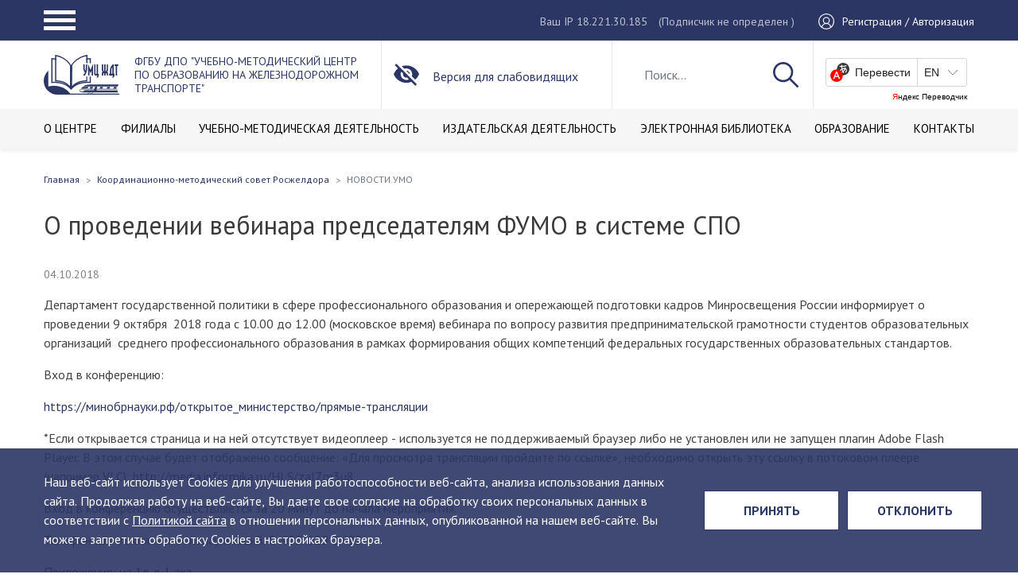

--- FILE ---
content_type: text/html; charset=UTF-8
request_url: https://umczdt.ru/fumo/novosti-umo/o-provedenii-vebinara-predsedatelyam-fumo-v-sisteme-spo/
body_size: 10320
content:
<!DOCTYPE html>
<html class="no-js" lang="ru">
<head>
    <meta charset="utf-8">
    <meta http-equiv="X-UA-Compatible" content="IE=edge">
    <title>О проведении вебинара председателям ФУМО в системе СПО</title>
        
    <meta name="apple-mobile-web-app-capable" content="yes">
    <meta name="viewport" content="width=device-width, initial-scale=1">
    <meta name="format-detection" content="telephone=no">
    <meta name="SKYPE_TOOLBAR" content="SKYPE_TOOLBAR_PARSER_COMPATIBLE">
    <meta name="theme-color" content="#1F2226">
    <link rel="shortcut icon" href="/favicon.ico" type="image/x-icon">
    <link rel="preconnect" href="https://fonts.googleapis.com">
    <link rel="preconnect" href="https://fonts.gstatic.com" crossorigin>
    <link href="https://fonts.googleapis.com/css2?family=PT+Sans:ital,wght@0,400;0,700;1,400;1,700&amp;display=swap"
          rel="stylesheet">
    <!--[if IE]>
    <script src="https://polyfill.io/v3/polyfill.js" data-skip-moving="true"></script>
    <script src="https://rawgit.com/jonathantneal/svg4everybody/master/dist/svg4everybody.js"
            data-skip-moving="true"></script>
    <script data-skip-moving="true">svg4everybody();</script><![endif]-->
    <script src="https://www.google.com/recaptcha/api.js?render=6LdVqE4gAAAAAPVgzFC0ulOo0x6WvxhZFZ7u8DyB"></script>
    <script>
        function onClick(e) {
            e.preventDefault();
            grecaptcha.ready(function () {
                grecaptcha.execute('6LdVqE4gAAAAAPVgzFC0ulOo0x6WvxhZFZ7u8DyB', {action: 'oneclick'}).then(function (token) {
                    var recaptchaResponse = document.getElementById('recaptchaResponse');
                    recaptchaResponse.value = token;
                    console.log(token);
                });
            });
        }
    </script>
    <link href="/bitrix/cache/css/s1/umczdtv3/template_1ddcc759d6c99761d2a95479cc864100/template_1ddcc759d6c99761d2a95479cc864100_v1.css?1760535208564610" type="text/css"  data-template-style="true" rel="stylesheet" />
    <script>if(!window.BX)window.BX={};if(!window.BX.message)window.BX.message=function(mess){if(typeof mess==='object'){for(let i in mess) {BX.message[i]=mess[i];} return true;}};</script>
<script>(window.BX||top.BX).message({"JS_CORE_LOADING":"Загрузка...","JS_CORE_NO_DATA":"- Нет данных -","JS_CORE_WINDOW_CLOSE":"Закрыть","JS_CORE_WINDOW_EXPAND":"Развернуть","JS_CORE_WINDOW_NARROW":"Свернуть в окно","JS_CORE_WINDOW_SAVE":"Сохранить","JS_CORE_WINDOW_CANCEL":"Отменить","JS_CORE_WINDOW_CONTINUE":"Продолжить","JS_CORE_H":"ч","JS_CORE_M":"м","JS_CORE_S":"с","JSADM_AI_HIDE_EXTRA":"Скрыть лишние","JSADM_AI_ALL_NOTIF":"Показать все","JSADM_AUTH_REQ":"Требуется авторизация!","JS_CORE_WINDOW_AUTH":"Войти","JS_CORE_IMAGE_FULL":"Полный размер"});</script>

<script src="/bitrix/js/main/core/core.min.js?1758789569229643"></script>

<script>BX.Runtime.registerExtension({"name":"main.core","namespace":"BX","loaded":true});</script>
<script>BX.setJSList(["\/bitrix\/js\/main\/core\/core_ajax.js","\/bitrix\/js\/main\/core\/core_promise.js","\/bitrix\/js\/main\/polyfill\/promise\/js\/promise.js","\/bitrix\/js\/main\/loadext\/loadext.js","\/bitrix\/js\/main\/loadext\/extension.js","\/bitrix\/js\/main\/polyfill\/promise\/js\/promise.js","\/bitrix\/js\/main\/polyfill\/find\/js\/find.js","\/bitrix\/js\/main\/polyfill\/includes\/js\/includes.js","\/bitrix\/js\/main\/polyfill\/matches\/js\/matches.js","\/bitrix\/js\/ui\/polyfill\/closest\/js\/closest.js","\/bitrix\/js\/main\/polyfill\/fill\/main.polyfill.fill.js","\/bitrix\/js\/main\/polyfill\/find\/js\/find.js","\/bitrix\/js\/main\/polyfill\/matches\/js\/matches.js","\/bitrix\/js\/main\/polyfill\/core\/dist\/polyfill.bundle.js","\/bitrix\/js\/main\/core\/core.js","\/bitrix\/js\/main\/polyfill\/intersectionobserver\/js\/intersectionobserver.js","\/bitrix\/js\/main\/lazyload\/dist\/lazyload.bundle.js","\/bitrix\/js\/main\/polyfill\/core\/dist\/polyfill.bundle.js","\/bitrix\/js\/main\/parambag\/dist\/parambag.bundle.js"]);
</script>
<script>BX.Runtime.registerExtension({"name":"pull.protobuf","namespace":"BX","loaded":true});</script>
<script>BX.Runtime.registerExtension({"name":"rest.client","namespace":"window","loaded":true});</script>
<script>(window.BX||top.BX).message({"pull_server_enabled":"N","pull_config_timestamp":0,"shared_worker_allowed":"Y","pull_guest_mode":"N","pull_guest_user_id":0,"pull_worker_mtime":1758789416});(window.BX||top.BX).message({"PULL_OLD_REVISION":"Для продолжения корректной работы с сайтом необходимо перезагрузить страницу."});</script>
<script>BX.Runtime.registerExtension({"name":"pull.client","namespace":"BX","loaded":true});</script>
<script>BX.Runtime.registerExtension({"name":"pull","namespace":"window","loaded":true});</script>
<script>BX.Runtime.registerExtension({"name":"fx","namespace":"window","loaded":true});</script>
<script>BX.Runtime.registerExtension({"name":"jquery","namespace":"window","loaded":true});</script>
<script>(window.BX||top.BX).message({"LANGUAGE_ID":"ru","FORMAT_DATE":"DD.MM.YYYY","FORMAT_DATETIME":"DD.MM.YYYY HH:MI:SS","COOKIE_PREFIX":"BITRIX_SM","SERVER_TZ_OFFSET":"10800","UTF_MODE":"Y","SITE_ID":"s1","SITE_DIR":"\/","USER_ID":"","SERVER_TIME":1769164160,"USER_TZ_OFFSET":0,"USER_TZ_AUTO":"Y","bitrix_sessid":"937664c13d4c38e65b481b9aaafa632c"});</script>


<script  src="/bitrix/cache/js/s1/umczdtv3/kernel_main/kernel_main_v1.js?1764660351208076"></script>
<script src="/bitrix/js/pull/protobuf/protobuf.js?1598251299274055"></script>
<script src="/bitrix/js/pull/protobuf/model.min.js?159825129914190"></script>
<script src="/bitrix/js/rest/client/rest.client.min.js?16148572969240"></script>
<script src="/bitrix/js/pull/client/pull.client.min.js?175878941649849"></script>
<script src="/bitrix/js/main/jquery/jquery-1.12.4.min.js?166255480497163"></script>
<script>BX.setJSList(["\/bitrix\/js\/main\/core\/core_fx.js","\/bitrix\/js\/main\/utils.js","\/bitrix\/js\/main\/session.js","\/bitrix\/js\/main\/pageobject\/dist\/pageobject.bundle.js","\/bitrix\/js\/main\/core\/core_window.js","\/bitrix\/js\/main\/date\/main.date.js","\/bitrix\/js\/main\/core\/core_date.js","\/bitrix\/js\/main\/dd.js","\/bitrix\/js\/main\/core\/core_uf.js","\/bitrix\/js\/main\/core\/core_dd.js","\/bitrix\/js\/main\/core\/core_tooltip.js","\/bitrix\/js\/main\/core\/core_timer.js","\/local\/templates\/umczdtv3\/public\/js\/jquery.min.js","\/local\/templates\/umczdtv3\/public\/js\/vendor.min.js","\/local\/templates\/umczdtv3\/public\/js\/tableExport.jquery.plugin-master\/libs\/FileSaver\/FileSaver.min.js","\/local\/templates\/umczdtv3\/public\/js\/tableExport.jquery.plugin-master\/libs\/js-xlsx\/xlsx.core.min.js","\/local\/templates\/umczdtv3\/public\/js\/tableExport.jquery.plugin-master\/tableExport.min.js","\/local\/templates\/umczdtv3\/public\/js\/origins.js","\/local\/templates\/umczdtv3\/public\/js\/app.js","\/local\/modules\/victory.propertyaccess\/assets\/jstree.min.js"]);</script>
<script>BX.setCSSList(["\/local\/templates\/umczdtv3\/public\/css\/vendor.min.css","\/local\/templates\/umczdtv3\/public\/css\/styles.min.css","\/local\/templates\/umczdtv3\/public\/css\/custom.css","\/local\/modules\/victory.propertyaccess\/assets\/themes\/default\/style.css","\/local\/modules\/victory.propertyaccess\/assets\/themes\/default\/custom.css"]);</script>
<script>
					(function () {
						"use strict";

						var counter = function ()
						{
							var cookie = (function (name) {
								var parts = ("; " + document.cookie).split("; " + name + "=");
								if (parts.length == 2) {
									try {return JSON.parse(decodeURIComponent(parts.pop().split(";").shift()));}
									catch (e) {}
								}
							})("BITRIX_CONVERSION_CONTEXT_s1");

							if (cookie && cookie.EXPIRE >= BX.message("SERVER_TIME"))
								return;

							var request = new XMLHttpRequest();
							request.open("POST", "/bitrix/tools/conversion/ajax_counter.php", true);
							request.setRequestHeader("Content-type", "application/x-www-form-urlencoded");
							request.send(
								"SITE_ID="+encodeURIComponent("s1")+
								"&sessid="+encodeURIComponent(BX.bitrix_sessid())+
								"&HTTP_REFERER="+encodeURIComponent(document.referrer)
							);
						};

						if (window.frameRequestStart === true)
							BX.addCustomEvent("onFrameDataReceived", counter);
						else
							BX.ready(counter);
					})();
				</script>



    <script  src="/bitrix/cache/js/s1/umczdtv3/template_cafc4d36b3995376d490ce0868add4e1/template_cafc4d36b3995376d490ce0868add4e1_v1.js?17605352081261013"></script>

    <script data-skip-moving="true">var TEMPLATE_ASSETS_PATH = "/local/templates/umczdtv3/public/";</script>
</head>
<body>
<div class="layout">
    <header class="header">
        <div class="header__block">
            <div class="header__top">
                <div class="container">
                    <div class="header-top__row">
                        <div class="header__hamburger">
                            <a class="hamburger-button" href="#">
                                <span class="hamburger hamburger--squeeze">
                                    <span class="hamburger-box">
                                        <span class="hamburger-inner"></span>
                                    </span>
                                </span>
                            </a>
                        </div>
                        <div class="header__user">
                            <div class="header__ip">
                                <span>Ваш IP 18.221.30.185</span>
                                <span class="header-auth__legend">(Подписчик                                         не определен
                                    )</span>
                            </div>
                            <div class="header__auth">
                                                                    <a href="/auth/">
                                        <span class="header-auth__icon">
                                            <svg class="icon icon-user">
                                              <use xlink:href="/local/templates/umczdtv3/public/images/main.svg#icon-user"></use>
                                            </svg>
                                        </span>
                                        <span class="header-auth__name">Регистрация / Авторизация</span>
                                    </a>
                                                            </div>
                        </div>
                        <div class="header__popup">
                            <nav>
                                <ul class="navbar" itemscope itemtype="http://schema.org/SiteNavigationElement">
                                    <li class="parent nav-item"><a class="nav-link" href="#" itemprop="url"><span
                                                    class="name" itemprop="name">Портал</span></a>
                                        
    <ul class="burg-menu_ul">
                <li class="nav-item ">
            <a href="/about/" class="nav-link" itemprop="url">
                <span class="name" itemprop="name">О ЦЕНТРЕ</span>
            </a>
        </li>
                <li class="nav-item ">
            <a href="/filials/" class="nav-link" itemprop="url">
                <span class="name" itemprop="name">ФИЛИАЛЫ</span>
            </a>
        </li>
                <li class="nav-item ">
            <a href="/uchebno-metodicheskaya-deyatelnost/" class="nav-link" itemprop="url">
                <span class="name" itemprop="name">УЧЕБНО-МЕТОДИЧЕСКАЯ ДЕЯТЕЛЬНОСТЬ</span>
            </a>
        </li>
                <li class="nav-item ">
            <a href="/izdatelskaya-deyatelnost/" class="nav-link" itemprop="url">
                <span class="name" itemprop="name">ИЗДАТЕЛЬСКАЯ ДЕЯТЕЛЬНОСТЬ</span>
            </a>
        </li>
                <li class="nav-item ">
            <a href="/books/" class="nav-link" itemprop="url">
                <span class="name" itemprop="name">ЭЛЕКТРОННАЯ БИБЛИОТЕКА</span>
            </a>
        </li>
                <li class="nav-item ">
            <a href="/education/" class="nav-link" itemprop="url">
                <span class="name" itemprop="name">ОБРАЗОВАНИЕ</span>
            </a>
        </li>
                <li class="nav-item ">
            <a href="/contacts/" class="nav-link" itemprop="url">
                <span class="name" itemprop="name">КОНТАКТЫ</span>
            </a>
        </li>
            </ul>
                                    </li>
                                    <li class="parent nav-item"><a class="nav-link" href="#" itemprop="url"><span
                                                    class="name" itemprop="name">Библиотека</span></a>
                                        
    <ul class="burg-menu_ul">
                <li class="nav-item ">
            <a href="/books/" class="nav-link" itemprop="url">
                <span class="name" itemprop="name">КАТАЛОГ</span>
            </a>
        </li>
                <li class="nav-item ">
            <a href="/o-biblioteke/" class="nav-link" itemprop="url">
                <span class="name" itemprop="name">О БИБЛИОТЕКЕ</span>
            </a>
        </li>
                <li class="nav-item ">
            <a href="/o-biblioteke/poluchit-dostup/" class="nav-link" itemprop="url">
                <span class="name" itemprop="name">КАК ПОДКЛЮЧИТЬСЯ</span>
            </a>
        </li>
                <li class="nav-item ">
            <a href="/o-biblioteke/pomoshch" class="nav-link" itemprop="url">
                <span class="name" itemprop="name">ПОМОЩЬ</span>
            </a>
        </li>
                <li class="nav-item ">
            <a href="/o-biblioteke/dlya-kogo/" class="nav-link" itemprop="url">
                <span class="name" itemprop="name"></span>
            </a>
        </li>
                <li class="nav-item ">
            <a href="/docs/Прайс-лист _изд._22-24.pdf" class="nav-link" itemprop="url">
                <span class="name" itemprop="name">ПРАЙС-ЛИСТ ПЕЧАТНЫХ ИЗДАНИЙ 22-24</span>
            </a>
        </li>
            </ul>
                                    </li>
                                    <li class="parent nav-item"><a class="nav-link" href="#" itemprop="url"><span
                                                    class="name" itemprop="name">Магазин</span></a>
                                        
    <ul class="burg-menu_ul">
                <li class="nav-item ">
            <a href="/shop/uchebnaya_literatura_uchebniki_uchebnye_posobiya_albomy/" class="nav-link" itemprop="url">
                <span class="name" itemprop="name">Учебная литература (учебники, учебные пособия, альбомы)</span>
            </a>
        </li>
                <li class="nav-item ">
            <a href="/shop/spravochnye_izdaniya_slovari/" class="nav-link" itemprop="url">
                <span class="name" itemprop="name">Справочные издания (словари)</span>
            </a>
        </li>
                <li class="nav-item ">
            <a href="/shop/nauchnye_izdaniya_monografii/" class="nav-link" itemprop="url">
                <span class="name" itemprop="name">Научные издания (монографии)</span>
            </a>
        </li>
                <li class="nav-item ">
            <a href="/shop/nauchno_populyarnye_izdaniya/" class="nav-link" itemprop="url">
                <span class="name" itemprop="name">Научно-популярные издания</span>
            </a>
        </li>
                <li class="nav-item ">
            <a href="/shop/uchebnye_videofilmy/" class="nav-link" itemprop="url">
                <span class="name" itemprop="name">Учебные видеофильмы</span>
            </a>
        </li>
                <li class="nav-item ">
            <a href="/shop/normativno_tekhnicheskaya_dokumentatsiya/" class="nav-link" itemprop="url">
                <span class="name" itemprop="name">Нормативно-техническая документация</span>
            </a>
        </li>
                <li class="nav-item ">
            <a href="/shop/kompyuternye_obuchayushchie_programmy/" class="nav-link" itemprop="url">
                <span class="name" itemprop="name">Компьютерные обучающие программы</span>
            </a>
        </li>
                <li class="nav-item ">
            <a href="/shop/new/" class="nav-link" itemprop="url">
                <span class="name" itemprop="name">Новинки</span>
            </a>
        </li>
                <li class="nav-item ">
            <a href="/shop/popular/" class="nav-link" itemprop="url">
                <span class="name" itemprop="name">Популярные</span>
            </a>
        </li>
            </ul>
                                    </li>
                                    <li class="parent nav-item"><a class="nav-link" href="#" itemprop="url"><span
                                                    class="name" itemprop="name">Координационный СОВЕТ</span></a>
                                        
    <ul class="burg-menu_ul">
                <li class="nav-item active">
            <a href="/fumo/novosti-umo/" class="nav-link" itemprop="url">
                <span class="name" itemprop="name">Новости</span>
            </a>
        </li>
                <li class="nav-item ">
            <a href="/fumo/zasedaniya-umo/the-compositions-of-the-methodical-commissions/" class="nav-link" itemprop="url">
                <span class="name" itemprop="name">Состав</span>
            </a>
        </li>
                <li class="nav-item ">
            <a href="/fumo/polozhenie-ob-umo/" class="nav-link" itemprop="url">
                <span class="name" itemprop="name">Положение</span>
            </a>
        </li>
                <li class="nav-item ">
            <a href="/fumo/plany-raboty-umo/" class="nav-link" itemprop="url">
                <span class="name" itemprop="name">План работы</span>
            </a>
        </li>
                <li class="nav-item ">
            <a href="/fumo/zasedaniya-umo/" class="nav-link" itemprop="url">
                <span class="name" itemprop="name">Заседания</span>
            </a>
        </li>
                <li class="nav-item ">
            <a href="/fumo/aktualnye-dokumenty/" class="nav-link" itemprop="url">
                <span class="name" itemprop="name">Актуальные документы</span>
            </a>
        </li>
            </ul>
                                    </li>
                                </ul>
                            </nav>
                            <div class="header-popup__ip">
                                <span>Ваш IP 18.221.30.185</span>
                                <span class="header-auth__legend">(Подписчик                                         не определен
                                    )</span>
                            </div>
                            <div class="header-popup__translate">
                                <div id="ytWidget2"></div>
                                <script src="https://translate.yandex.net/website-widget/v1/widget.js?widgetId=ytWidget2&amp;pageLang=ru&amp;widgetTheme=light&amp;autoMode=false"
                                        type="text/javascript"></script>
                            </div>
                        </div>
                    </div>
                </div>
            </div>
            <div class="user-settings-wrap">
                <div class="zone zone-user-settings">
                    <article class="widget-AccessibleUserSettings widget-user-settings widget-user-settings widget">
                        <div class="container">
                            <div class="row">
                                <div class="user-settings">
                                    <div class="us-quick-settings clearfix">
                                        <div class="col-xs-12 col-sm-3 col-md-3">
                                            <div class="us-font-settings"><span
                                                        class="us-selectable-item us-fontsize-item us-fontsize-small us-selected">А</span><span
                                                        class="us-selectable-item us-fontsize-item us-fontsize-medium">А</span><span
                                                        class="us-selectable-item us-fontsize-item us-fontsize-large">А</span>
                                            </div>
                                        </div>
                                        <div class="col-xs-12 col-sm-5 col-md-4">
                                            <div class="us-colorscheme-settings clearfix"><span
                                                        class="us-selectable-item us-colorscheme-item us-colorscheme-whiteblack us-selected">А</span><span
                                                        class="us-selectable-item us-colorscheme-item us-colorscheme-blackwhite">А</span><span
                                                        class="us-selectable-item us-colorscheme-item us-colorscheme-cyanblue">А</span><span
                                                        class="us-selectable-item us-colorscheme-item us-colorscheme-beigebrown">А</span><span
                                                        class="us-selectable-item us-colorscheme-item us-colorscheme-browngreen">А</span>
                                            </div>
                                        </div>
                                        <div class="col-xs-12 col-sm-4 col-md-5">
                                            <div class="us-lnks clearfix"><a class="us-lnk us-full-settings-lnk"
                                                                             href="#">Настройки</a><a
                                                        class="us-lnk us-default-version-lnk" href="#">Обычная
                                                    версия</a></div>
                                        </div>
                                    </div>
                                    <div class="us-full-settings">
                                        <div class="us-font-settings">
                                            <div class="us-title">Настройки шрифта:
                                                <div class="us-fontsize-settings us-group"><span class="us-item">Размер шрифта:</span><span
                                                            class="us-selectable-item us-fontsize-item us-fontsize-small us-selected">A</span><span
                                                            class="us-selectable-item us-fontsize-item us-fontsize-medium">A</span><span
                                                            class="us-selectable-item us-fontsize-item us-fontsize-large">A</span>
                                                </div>
                                                <div class="us-fonttype-settings us-group"><span class="us-item">Тип шрифта:</span><span
                                                            class="us-selectable-item us-fonttype-item us-fonttype-arial us-selected">Arial</span><span
                                                            class="us-selectable-item us-fonttype-item us-fonttype-timesnewroman">Times New Roman</span>
                                                </div>
                                                <div class="us-letterinterval-settings us-group"><span class="us-item">Интервал между буквами:</span><span
                                                            class="us-selectable-item us-letterinterval-item us-letterinterval-standart us-selected">Стандартный</span><span
                                                            class="us-selectable-item us-letterinterval-item us-letterinterval-medium">Средний</span><span
                                                            class="us-selectable-item us-letterinterval-item us-letterinterval-large">Большой</span>
                                                </div>
                                            </div>
                                        </div>
                                        <div class="us-colorscheme-settings">
                                            <div class="us-title">Цветовая схема:</div>
                                            <div class="us-group clearfix">
                                                <div class="us-selectable-item us-colorscheme-item us-colorscheme-whiteblack us-selected">
                                                    Черным по белому
                                                </div>
                                                <div class="us-selectable-item us-colorscheme-item us-colorscheme-blackwhite">
                                                    Белым по черному
                                                </div>
                                                <div class="us-selectable-item us-colorscheme-item us-colorscheme-cyanblue">
                                                    Темно-синим по голубому
                                                </div>
                                                <div class="us-selectable-item us-colorscheme-item us-colorscheme-beigebrown">
                                                    Коричневым по бежевому
                                                </div>
                                                <div class="us-selectable-item us-colorscheme-item us-colorscheme-browngreen">
                                                    Зеленым по темно-коричневому
                                                </div>
                                            </div>
                                        </div>
                                        <div class="us-buttons">
                                            <button class="btn us-default-btn">Вернуть стандартные настройки</button>
                                            <button class="btn us-close-btn">Закрыть</button>
                                        </div>
                                    </div>
                                </div>
                            </div>
                        </div>
                    </article>
                </div>
            </div>
            <div class="header__mid">
                <div class="container">
                    <div class="row">
                        <div class="header__logo">
                                                        <a href="/">
                                                                                                <span class="header-logo__img">
                                    <img src="/local/templates/umczdtv3/public/images/logo.svg" alt="УМЦ">
                                </span>
                                <span class="header-logo__text">
                                                                            ФГБУ ДПО "УЧЕБНО-МЕТОДИЧЕСКИЙ ЦЕНТР ПО ОБРАЗОВАНИЮ НА ЖЕЛЕЗНОДОРОЖНОМ ТРАНСПОРТЕ"                                                                    </span>
                                                            </a>
                                                                            </div>
                        <div class="header__special"><a class="limited-opportunities" href="#"><span
                                        class="header-special__icon">
                          <svg class="icon icon-invisible">
                            <use xlink:href="/local/templates/umczdtv3/public/images/main.svg#icon-invisible"></use>
                          </svg></span><span class="header-special__name">Версия для слабовидящих</span></a></div>
                        <div class="header__search">
                                                            <div class="header-search__show">
                                    <a href="#">
                                        <svg class="icon icon-search">
                                            <use xlink:href="/local/templates/umczdtv3/public/images/main.svg#icon-search"></use>
                                        </svg>
                                    </a>
                                </div>

                                <form action="/search/">
                                    <input class="form-control" id="js-search" name="q" type="text" value=""
                                           placeholder="Поиск...">
                                    <button type="submit">
                                        <svg class="icon icon-search">
                                            <use xlink:href="/local/templates/umczdtv3/public/images/main.svg#icon-search"></use>
                                        </svg>
                                    </button>
                                    <div class="header-search__hide">
                                        <a href="#">
                                            <svg class="icon icon-close">
                                                <use xlink:href="/local/templates/umczdtv3/public/images/main.svg#icon-close"></use>
                                            </svg>
                                        </a>
                                    </div>
                                </form>
                                <div class="search-results" style="display:none;">
                                    <div class="search-results__item">
                                        <a href="#">
                                        <span class="search-results-item__picture">
                                            <img src="/local/templates/umczdtv3/public/pictures/announcement/pic1.jpg"
                                                 alt="">
                                        </span>
                                            <span class="search-results-item__name">Название название название название название название название название</span>
                                        </a>
                                    </div>
                                    <div class="search-results__item">
                                        <a href="#">
                                        <span class="search-results-item__picture">
                                            <img src="/local/templates/umczdtv3/public/pictures/announcement/pic1.jpg"
                                                 alt="">
                                        </span>
                                            <span class="search-results-item__name">Название</span>
                                        </a>
                                    </div>
                                    <div class="search-results__item">
                                        <a href="#">
                                        <span class="search-results-item__picture">
                                            <img src="/local/templates/umczdtv3/public/pictures/announcement/pic1.jpg"
                                                 alt="">
                                        </span>
                                            <span class="search-results-item__name">Название</span>
                                        </a>
                                    </div>
                                    <div class="search-results__all"><a href="#">Все результаты поиска</a></div>
                                </div>
                                                    </div>
                        <div class="header__translate">
                            <div id="ytWidget"></div>
                            <script src="https://translate.yandex.net/website-widget/v1/widget.js?widgetId=ytWidget&amp;pageLang=ru&amp;widgetTheme=light&amp;autoMode=false"
                                    type="text/javascript"></script>
                        </div>
                    </div>
                </div>
            </div>
            <div class="header__bottom">
                <div class="container">
                    <div class="row">
                        <div class="header__menu">
                                <nav>
        <ul class="navbar" itemscope itemtype="http://schema.org/SiteNavigationElement">
                            <li class="nav-item">
                    <a href="/about/"
                        itemprop="url"
                        class="nav-link">
                        <span class="name" itemprop="name">О ЦЕНТРЕ</span>
                    </a>
                </li>
                            <li class="nav-item">
                    <a href="/filials/"
                        itemprop="url"
                        class="nav-link">
                        <span class="name" itemprop="name">ФИЛИАЛЫ</span>
                    </a>
                </li>
                            <li class="nav-item">
                    <a href="/uchebno-metodicheskaya-deyatelnost/"
                        itemprop="url"
                        class="nav-link">
                        <span class="name" itemprop="name">УЧЕБНО-МЕТОДИЧЕСКАЯ ДЕЯТЕЛЬНОСТЬ</span>
                    </a>
                </li>
                            <li class="nav-item">
                    <a href="/izdatelskaya-deyatelnost/"
                        itemprop="url"
                        class="nav-link">
                        <span class="name" itemprop="name">ИЗДАТЕЛЬСКАЯ ДЕЯТЕЛЬНОСТЬ</span>
                    </a>
                </li>
                            <li class="nav-item">
                    <a href="/books/"
                        itemprop="url"
                        class="nav-link">
                        <span class="name" itemprop="name">ЭЛЕКТРОННАЯ БИБЛИОТЕКА</span>
                    </a>
                </li>
                            <li class="nav-item">
                    <a href="/education/"
                        itemprop="url"
                        class="nav-link">
                        <span class="name" itemprop="name">ОБРАЗОВАНИЕ</span>
                    </a>
                </li>
                            <li class="nav-item">
                    <a href="/contacts/"
                        itemprop="url"
                        class="nav-link">
                        <span class="name" itemprop="name">КОНТАКТЫ</span>
                    </a>
                </li>
                    </ul>
    </nav>
                        </div>
                    </div>
                </div>
            </div>
        </div>
    </header>
    <div class="main-block">

        <div class="container">
    <div class="row">
        <div class="page-head">
            <div class="breadcrumbs-block">
                <ul class="breadcrumb"><li class="breadcrumb-item"><a href="/"><span>Главная</a></span></li><li class="breadcrumb-item"><a href="/fumo/"><span>Координационно-методический совет Росжелдора</span></a></li><li class="active breadcrumb-item"><span>НОВОСТИ УМО</span></li></ul>            </div>
        </div>
        <div class="content-block">
            <div class="news__block">
                <div class="news__header">
                    <h1 class="h2">О проведении вебинара председателям ФУМО в системе СПО</h1>
                </div>
                <div class="news__page">
        <div class="news-page__date">
        <time datetime="2021-11-15T12:00">04.10.2018</time>
    </div>
    <div class="news-page__text">
        <p>
	 Департамент государственной политики в сфере профессионального образования и опережающей подготовки кадров Минросвещения России информирует о проведении 9 октября&nbsp;&nbsp;2018 года с 10.00 до 12.00 (московское время) вебинара по вопросу развития предпринимательской грамотности студентов образовательных организаций&nbsp;&nbsp;среднего профессионального образования в рамках формирования общих компетенций федеральных государственных образовательных стандартов.
</p>
<p>
	 Вход в конференцию:
</p>
<p>
 <a href="https://минобрнауки.рф/открытое_министерство/прямые-трансляции">https://минобрнауки.рф/открытое_министерство/прямые-трансляции</a>
</p>
<p>
	 *Если открывается страница и на ней отсутствует видеоплеер - используется не поддерживаемый браузер либо не установлен или не запущен плагин Adobe Flash Player. В этом случае будет отображено сообщение:&nbsp;«Для просмотра трансляции пройдите по ссылке», необходимо открыть эту ссылку в потоковом плеере (например&nbsp;<a href="https://www.videolan.org/vlc/index.ru.html">VLC</a>):&nbsp;<a href="http://media.informika.ru/HLS/zal7.m3u8">http://media.informika.ru/HLS/zal7.m3u8</a>
</p>
<p>
	 Вход в конференцию осуществляется за 20 минут до начала мероприятия.
</p>
<p>
	 Телефон для технических консультаций: 8-495-629-9492.
</p>
<p>
 <a target="_blank" href="/upload/pdf_download/05-62.pdf">Приложение: на 1л. в 1 экз.</a>
</p>    </div>
    <div class="news-page__back"><a class="btn btn-default" href="/news/">К списку новостей</a></div>
</div>


            </div>
        </div>
    </div>
</div>
<div class="container">
    <div class="row">
        <div class="content-block pt-0 pb-0">
            <div class="partners__block">
    <div class="partners__header">
        <div class="h2">Наши партнеры</div>
    </div>
    <div class="partners__list swiper-carousel">
        <div class="swiper"
             data-swiper-options="{&quot;loop&quot;:true,&quot;auto&quot;:false,&quot;nav&quot;:true,&quot;dots&quot;:false,&quot;slidesPerView&quot;:4,&quot;breakpoints&quot;:{&quot;0&quot;:{&quot;slidesPerView&quot;:2},&quot;768&quot;:{&quot;slidesPerView&quot;:3},&quot;992&quot;:{&quot;slidesPerView&quot;:4}}}">
            <div class="swiper-wrapper">
                                                        <div class="partners__item">
                        <a href="https://www.gpntb.ru/" target="_blank">
                            <img src="/upload/iblock/c70/kzkyz2myfv0kkv65sb2bc6px1kw57ed1.jpg" alt="Государственная публичная научно-техническая библиотека России">
                        </a>
                    </div>
                                                        <div class="partners__item">
                        <a href="https://www.ttspo.ru/jour/index" target="_blank">
                            <img src="/upload/iblock/813/u7pz4vvoavoejkctrlt6xpk5dwe6sffx.jpg" alt="Техник трансорта">
                        </a>
                    </div>
                                                        <div class="partners__item">
                        <a href="https://www.bricstransport.ru/jour/index" target="_blank">
                            <img src="/upload/iblock/dd7/ombjaa49z4cg02d5j1ly5fxz2orvyb5z.jpg" alt="Brics Transport">
                        </a>
                    </div>
                                                        <div class="partners__item">
                        <a href="http://vesti.energy-journals.ru/" target="_blank">
                            <img src="/upload/iblock/1de/44o753wvyw9nskff1126obgievplkw54.jpg" alt="Вести в электроэнергетике">
                        </a>
                    </div>
                                                        <div class="partners__item">
                        <a href="http://www.rzd.ru/" target="_blank">
                            <img src="/upload/iblock/c33/khb7pap9hd1ua85od1qzp4pw7zpwx8s9.jpg" alt="ржд">
                        </a>
                    </div>
                                                        <div class="partners__item">
                        <a href="http://www.unkniga.ru/" target="_blank">
                            <img src="/upload/iblock/142/sk6pbk5j2so5lffjb9x3z37grt6mygi2.jpg" alt="журнал Университетская книга">
                        </a>
                    </div>
                                                        <div class="partners__item">
                        <a href="http://mapdo.ru/" target="_blank">
                            <img src="/upload/iblock/49a/a9dfg1uxxsllnujsajm8ak9xc3lp79n8.jpg" alt="мадпо">
                        </a>
                    </div>
                                                        <div class="partners__item">
                        <a href="http://www.askitt.ru/" target="_blank">
                            <img src="/upload/iblock/d8c/3v1fhva0v24e3xdml12d4y05431w26h0.jpg" alt="аскитт">
                        </a>
                    </div>
                            </div>
        </div>
    </div>
</div>
        </div>
    </div>
</div>
</div>
<div class="cookies__block">
    <div class="container">
        <div class="row align-items-center">
            <div class="cookies__text">
                <p>
	                Наш веб-сайт использует Cookies для улучшения работоспособности веб-сайта, анализа использования данных сайта.
	                Продолжая работу на веб-сайте, Вы даете свое согласие на обработку своих персональных данных в соответствии с <a href="/privacy-policy/">Политикой сайта</a>
	                 в отношении персональных данных, опубликованной на нашем веб-сайте. Вы можете запретить обработку Cookies в настройках браузера.
                </p>
            </div>
            <div class="cookies__button">
                <a class="btn btn-primary js-cookie-agree" href="#">Принять</a>
            </div>
            <div class="cookies__button">
                <a class="btn btn-primary js-cookie-decline" href="#">Отклонить</a>
            </div>
        </div>
    </div>
</div>
<footer class="footer">
    <div class="footer__top">
        <div class="container">
            <div class="row">
                <div class="footer__text">
                    <p>
                        Сайт "Учебно-методического центра по образованию на железнодорожном транспорте" — это цифровая платформа
                        для студентов, аспирантов, преподавателей и ученых, университетов, техникумов и их филиалов, а так же иных
                        специалистов работающих на железнодорожном транспорте и в сфере ВО и СПО. Вы можете приобрести учебники,
                        учебные пособия, альбомы, монографии, методические пособия, мультимедийные издания для всех уровней
                        профессионального образования,  подключиться к нашей электронной библиотеке или пройти курсы повышения
                        квалификации и профессиональной переподготовки с применением дистанционных технологий, а так же стать
                        авторами учебников, монографий, альбомов, компьютерных обучающих программ, учебных программ, вебинаров,
                        видео уроков или фильмов.
                    </p>
                </div>
            </div>
        </div>
    </div>
    <div class="footer__bottom">
        <div class="container">
            <div class="row">
                <div class="footer__copyright">
                    <div class="footer-copyright__social">
                        <div class="socail-list">
                            <div class="socail-list__item">
                                <a href="https://vk.com/umczdt" target="_blank">
                                    <svg class="icon icon-soc-vk">
                                        <use xlink:href="/local/templates/umczdtv3/public/images/main.svg#icon-soc-vk"></use>
                                    </svg>
                                    <span>вконтакте</span>
                                </a>
                            </div>
                            <div class="socail-list__item">
                                <a href="https://t.me/umczdtspo" target="_blank">
                                    <svg class="icon icon-soc-tg">
                                        <use xlink:href="/local/templates/umczdtv3/public/images/main.svg#icon-soc-tg"></use>
                                    </svg><span>telegram</span>
                                </a>
                            </div>
                            <div class="socail-list__item">
                                <a href="https://dzen.ru/umczdt" target="_blank" class="dzen">
                                    <span>Яндекс Дзен</span>
                                </a>
                            </div>
                        </div>
                    </div>
                    <div class="footer-copyright__info">
                        <p>© 2013-2026 ФГБУ ДПО «УМЦ ЖДТ» 105082, г. Москва, ул. Бакунинская, д. 71</p>
                        <p>Телефон: <a href="tel:+74957390030">8 (495) 739-00-30</a> <a href="mailto:info@umczdt.ru">info@umczdt.ru</a>
                            <a href="/contacts">схема проезда</a></p>
                        <p>
                            Все права на материалы, находящиеся на сайте, охраняются в соответствии с законодательством РФ, в том числе,
                            об авторском праве и смежных правах.
                        </p>
                    </div>
                </div>
                <div class="footer__menu">
                        <ul class="navbar" itemscope itemtype="http://schema.org/SiteNavigationElement">
                    <li class="nav-item">
                <a href="/contacts/"
                   itemprop="url"
                                       class="nav-link">
                    <span class="name" itemprop="name">Контакты</span>
                </a>
            </li>
                    <li class="nav-item vacancy">
                <a href="https://www.superjob.ru/clients/fgbu-dpo-uchebno-metodicheskij-centr-po-obrazovaniyu-na-zheleznodorozhnom-transporte-2780393.html"
                   itemprop="url"
                     target="_blank"                    class="nav-link">
                    <span class="name" itemprop="name">Вакансии</span>
                </a>
            </li>
                    <li class="nav-item">
                <a href="/information-about-educational-organization/"
                   itemprop="url"
                                       class="nav-link">
                    <span class="name" itemprop="name">Сведения об образовательной организации</span>
                </a>
            </li>
                    <li class="nav-item">
                <a href="/polzovatelskoe-soglashenie/"
                   itemprop="url"
                                       class="nav-link">
                    <span class="name" itemprop="name">Пользовательское соглашение</span>
                </a>
            </li>
                    <li class="nav-item">
                <a href="/privacy-policy/"
                   itemprop="url"
                                       class="nav-link">
                    <span class="name" itemprop="name">Политика конфиденциальности</span>
                </a>
            </li>
                    <li class="nav-item">
                <a href="/soglasie-na-obrabotku-personalnykh-dannykh/"
                   itemprop="url"
                                       class="nav-link">
                    <span class="name" itemprop="name">Согласие на обработку персональных данных</span>
                </a>
            </li>
                    <li class="nav-item">
                <a href="/feedback/"
                   itemprop="url"
                                       class="nav-link">
                    <span class="name" itemprop="name">Напишите нам</span>
                </a>
            </li>
                <li class="victory nav-item"><a class="nav-link" href="http://victory.su/" target="_blank" itemprop="url"><span class="name" itemprop="name">Разработано в Victory</span></a></li>
    </ul>
                </div>
            </div>
        </div>
    </div>
</footer>
</div>
</body>
</html>


--- FILE ---
content_type: text/html; charset=utf-8
request_url: https://www.google.com/recaptcha/api2/anchor?ar=1&k=6LdVqE4gAAAAAPVgzFC0ulOo0x6WvxhZFZ7u8DyB&co=aHR0cHM6Ly91bWN6ZHQucnU6NDQz&hl=en&v=PoyoqOPhxBO7pBk68S4YbpHZ&size=invisible&anchor-ms=20000&execute-ms=30000&cb=afvn298n6nm
body_size: 48573
content:
<!DOCTYPE HTML><html dir="ltr" lang="en"><head><meta http-equiv="Content-Type" content="text/html; charset=UTF-8">
<meta http-equiv="X-UA-Compatible" content="IE=edge">
<title>reCAPTCHA</title>
<style type="text/css">
/* cyrillic-ext */
@font-face {
  font-family: 'Roboto';
  font-style: normal;
  font-weight: 400;
  font-stretch: 100%;
  src: url(//fonts.gstatic.com/s/roboto/v48/KFO7CnqEu92Fr1ME7kSn66aGLdTylUAMa3GUBHMdazTgWw.woff2) format('woff2');
  unicode-range: U+0460-052F, U+1C80-1C8A, U+20B4, U+2DE0-2DFF, U+A640-A69F, U+FE2E-FE2F;
}
/* cyrillic */
@font-face {
  font-family: 'Roboto';
  font-style: normal;
  font-weight: 400;
  font-stretch: 100%;
  src: url(//fonts.gstatic.com/s/roboto/v48/KFO7CnqEu92Fr1ME7kSn66aGLdTylUAMa3iUBHMdazTgWw.woff2) format('woff2');
  unicode-range: U+0301, U+0400-045F, U+0490-0491, U+04B0-04B1, U+2116;
}
/* greek-ext */
@font-face {
  font-family: 'Roboto';
  font-style: normal;
  font-weight: 400;
  font-stretch: 100%;
  src: url(//fonts.gstatic.com/s/roboto/v48/KFO7CnqEu92Fr1ME7kSn66aGLdTylUAMa3CUBHMdazTgWw.woff2) format('woff2');
  unicode-range: U+1F00-1FFF;
}
/* greek */
@font-face {
  font-family: 'Roboto';
  font-style: normal;
  font-weight: 400;
  font-stretch: 100%;
  src: url(//fonts.gstatic.com/s/roboto/v48/KFO7CnqEu92Fr1ME7kSn66aGLdTylUAMa3-UBHMdazTgWw.woff2) format('woff2');
  unicode-range: U+0370-0377, U+037A-037F, U+0384-038A, U+038C, U+038E-03A1, U+03A3-03FF;
}
/* math */
@font-face {
  font-family: 'Roboto';
  font-style: normal;
  font-weight: 400;
  font-stretch: 100%;
  src: url(//fonts.gstatic.com/s/roboto/v48/KFO7CnqEu92Fr1ME7kSn66aGLdTylUAMawCUBHMdazTgWw.woff2) format('woff2');
  unicode-range: U+0302-0303, U+0305, U+0307-0308, U+0310, U+0312, U+0315, U+031A, U+0326-0327, U+032C, U+032F-0330, U+0332-0333, U+0338, U+033A, U+0346, U+034D, U+0391-03A1, U+03A3-03A9, U+03B1-03C9, U+03D1, U+03D5-03D6, U+03F0-03F1, U+03F4-03F5, U+2016-2017, U+2034-2038, U+203C, U+2040, U+2043, U+2047, U+2050, U+2057, U+205F, U+2070-2071, U+2074-208E, U+2090-209C, U+20D0-20DC, U+20E1, U+20E5-20EF, U+2100-2112, U+2114-2115, U+2117-2121, U+2123-214F, U+2190, U+2192, U+2194-21AE, U+21B0-21E5, U+21F1-21F2, U+21F4-2211, U+2213-2214, U+2216-22FF, U+2308-230B, U+2310, U+2319, U+231C-2321, U+2336-237A, U+237C, U+2395, U+239B-23B7, U+23D0, U+23DC-23E1, U+2474-2475, U+25AF, U+25B3, U+25B7, U+25BD, U+25C1, U+25CA, U+25CC, U+25FB, U+266D-266F, U+27C0-27FF, U+2900-2AFF, U+2B0E-2B11, U+2B30-2B4C, U+2BFE, U+3030, U+FF5B, U+FF5D, U+1D400-1D7FF, U+1EE00-1EEFF;
}
/* symbols */
@font-face {
  font-family: 'Roboto';
  font-style: normal;
  font-weight: 400;
  font-stretch: 100%;
  src: url(//fonts.gstatic.com/s/roboto/v48/KFO7CnqEu92Fr1ME7kSn66aGLdTylUAMaxKUBHMdazTgWw.woff2) format('woff2');
  unicode-range: U+0001-000C, U+000E-001F, U+007F-009F, U+20DD-20E0, U+20E2-20E4, U+2150-218F, U+2190, U+2192, U+2194-2199, U+21AF, U+21E6-21F0, U+21F3, U+2218-2219, U+2299, U+22C4-22C6, U+2300-243F, U+2440-244A, U+2460-24FF, U+25A0-27BF, U+2800-28FF, U+2921-2922, U+2981, U+29BF, U+29EB, U+2B00-2BFF, U+4DC0-4DFF, U+FFF9-FFFB, U+10140-1018E, U+10190-1019C, U+101A0, U+101D0-101FD, U+102E0-102FB, U+10E60-10E7E, U+1D2C0-1D2D3, U+1D2E0-1D37F, U+1F000-1F0FF, U+1F100-1F1AD, U+1F1E6-1F1FF, U+1F30D-1F30F, U+1F315, U+1F31C, U+1F31E, U+1F320-1F32C, U+1F336, U+1F378, U+1F37D, U+1F382, U+1F393-1F39F, U+1F3A7-1F3A8, U+1F3AC-1F3AF, U+1F3C2, U+1F3C4-1F3C6, U+1F3CA-1F3CE, U+1F3D4-1F3E0, U+1F3ED, U+1F3F1-1F3F3, U+1F3F5-1F3F7, U+1F408, U+1F415, U+1F41F, U+1F426, U+1F43F, U+1F441-1F442, U+1F444, U+1F446-1F449, U+1F44C-1F44E, U+1F453, U+1F46A, U+1F47D, U+1F4A3, U+1F4B0, U+1F4B3, U+1F4B9, U+1F4BB, U+1F4BF, U+1F4C8-1F4CB, U+1F4D6, U+1F4DA, U+1F4DF, U+1F4E3-1F4E6, U+1F4EA-1F4ED, U+1F4F7, U+1F4F9-1F4FB, U+1F4FD-1F4FE, U+1F503, U+1F507-1F50B, U+1F50D, U+1F512-1F513, U+1F53E-1F54A, U+1F54F-1F5FA, U+1F610, U+1F650-1F67F, U+1F687, U+1F68D, U+1F691, U+1F694, U+1F698, U+1F6AD, U+1F6B2, U+1F6B9-1F6BA, U+1F6BC, U+1F6C6-1F6CF, U+1F6D3-1F6D7, U+1F6E0-1F6EA, U+1F6F0-1F6F3, U+1F6F7-1F6FC, U+1F700-1F7FF, U+1F800-1F80B, U+1F810-1F847, U+1F850-1F859, U+1F860-1F887, U+1F890-1F8AD, U+1F8B0-1F8BB, U+1F8C0-1F8C1, U+1F900-1F90B, U+1F93B, U+1F946, U+1F984, U+1F996, U+1F9E9, U+1FA00-1FA6F, U+1FA70-1FA7C, U+1FA80-1FA89, U+1FA8F-1FAC6, U+1FACE-1FADC, U+1FADF-1FAE9, U+1FAF0-1FAF8, U+1FB00-1FBFF;
}
/* vietnamese */
@font-face {
  font-family: 'Roboto';
  font-style: normal;
  font-weight: 400;
  font-stretch: 100%;
  src: url(//fonts.gstatic.com/s/roboto/v48/KFO7CnqEu92Fr1ME7kSn66aGLdTylUAMa3OUBHMdazTgWw.woff2) format('woff2');
  unicode-range: U+0102-0103, U+0110-0111, U+0128-0129, U+0168-0169, U+01A0-01A1, U+01AF-01B0, U+0300-0301, U+0303-0304, U+0308-0309, U+0323, U+0329, U+1EA0-1EF9, U+20AB;
}
/* latin-ext */
@font-face {
  font-family: 'Roboto';
  font-style: normal;
  font-weight: 400;
  font-stretch: 100%;
  src: url(//fonts.gstatic.com/s/roboto/v48/KFO7CnqEu92Fr1ME7kSn66aGLdTylUAMa3KUBHMdazTgWw.woff2) format('woff2');
  unicode-range: U+0100-02BA, U+02BD-02C5, U+02C7-02CC, U+02CE-02D7, U+02DD-02FF, U+0304, U+0308, U+0329, U+1D00-1DBF, U+1E00-1E9F, U+1EF2-1EFF, U+2020, U+20A0-20AB, U+20AD-20C0, U+2113, U+2C60-2C7F, U+A720-A7FF;
}
/* latin */
@font-face {
  font-family: 'Roboto';
  font-style: normal;
  font-weight: 400;
  font-stretch: 100%;
  src: url(//fonts.gstatic.com/s/roboto/v48/KFO7CnqEu92Fr1ME7kSn66aGLdTylUAMa3yUBHMdazQ.woff2) format('woff2');
  unicode-range: U+0000-00FF, U+0131, U+0152-0153, U+02BB-02BC, U+02C6, U+02DA, U+02DC, U+0304, U+0308, U+0329, U+2000-206F, U+20AC, U+2122, U+2191, U+2193, U+2212, U+2215, U+FEFF, U+FFFD;
}
/* cyrillic-ext */
@font-face {
  font-family: 'Roboto';
  font-style: normal;
  font-weight: 500;
  font-stretch: 100%;
  src: url(//fonts.gstatic.com/s/roboto/v48/KFO7CnqEu92Fr1ME7kSn66aGLdTylUAMa3GUBHMdazTgWw.woff2) format('woff2');
  unicode-range: U+0460-052F, U+1C80-1C8A, U+20B4, U+2DE0-2DFF, U+A640-A69F, U+FE2E-FE2F;
}
/* cyrillic */
@font-face {
  font-family: 'Roboto';
  font-style: normal;
  font-weight: 500;
  font-stretch: 100%;
  src: url(//fonts.gstatic.com/s/roboto/v48/KFO7CnqEu92Fr1ME7kSn66aGLdTylUAMa3iUBHMdazTgWw.woff2) format('woff2');
  unicode-range: U+0301, U+0400-045F, U+0490-0491, U+04B0-04B1, U+2116;
}
/* greek-ext */
@font-face {
  font-family: 'Roboto';
  font-style: normal;
  font-weight: 500;
  font-stretch: 100%;
  src: url(//fonts.gstatic.com/s/roboto/v48/KFO7CnqEu92Fr1ME7kSn66aGLdTylUAMa3CUBHMdazTgWw.woff2) format('woff2');
  unicode-range: U+1F00-1FFF;
}
/* greek */
@font-face {
  font-family: 'Roboto';
  font-style: normal;
  font-weight: 500;
  font-stretch: 100%;
  src: url(//fonts.gstatic.com/s/roboto/v48/KFO7CnqEu92Fr1ME7kSn66aGLdTylUAMa3-UBHMdazTgWw.woff2) format('woff2');
  unicode-range: U+0370-0377, U+037A-037F, U+0384-038A, U+038C, U+038E-03A1, U+03A3-03FF;
}
/* math */
@font-face {
  font-family: 'Roboto';
  font-style: normal;
  font-weight: 500;
  font-stretch: 100%;
  src: url(//fonts.gstatic.com/s/roboto/v48/KFO7CnqEu92Fr1ME7kSn66aGLdTylUAMawCUBHMdazTgWw.woff2) format('woff2');
  unicode-range: U+0302-0303, U+0305, U+0307-0308, U+0310, U+0312, U+0315, U+031A, U+0326-0327, U+032C, U+032F-0330, U+0332-0333, U+0338, U+033A, U+0346, U+034D, U+0391-03A1, U+03A3-03A9, U+03B1-03C9, U+03D1, U+03D5-03D6, U+03F0-03F1, U+03F4-03F5, U+2016-2017, U+2034-2038, U+203C, U+2040, U+2043, U+2047, U+2050, U+2057, U+205F, U+2070-2071, U+2074-208E, U+2090-209C, U+20D0-20DC, U+20E1, U+20E5-20EF, U+2100-2112, U+2114-2115, U+2117-2121, U+2123-214F, U+2190, U+2192, U+2194-21AE, U+21B0-21E5, U+21F1-21F2, U+21F4-2211, U+2213-2214, U+2216-22FF, U+2308-230B, U+2310, U+2319, U+231C-2321, U+2336-237A, U+237C, U+2395, U+239B-23B7, U+23D0, U+23DC-23E1, U+2474-2475, U+25AF, U+25B3, U+25B7, U+25BD, U+25C1, U+25CA, U+25CC, U+25FB, U+266D-266F, U+27C0-27FF, U+2900-2AFF, U+2B0E-2B11, U+2B30-2B4C, U+2BFE, U+3030, U+FF5B, U+FF5D, U+1D400-1D7FF, U+1EE00-1EEFF;
}
/* symbols */
@font-face {
  font-family: 'Roboto';
  font-style: normal;
  font-weight: 500;
  font-stretch: 100%;
  src: url(//fonts.gstatic.com/s/roboto/v48/KFO7CnqEu92Fr1ME7kSn66aGLdTylUAMaxKUBHMdazTgWw.woff2) format('woff2');
  unicode-range: U+0001-000C, U+000E-001F, U+007F-009F, U+20DD-20E0, U+20E2-20E4, U+2150-218F, U+2190, U+2192, U+2194-2199, U+21AF, U+21E6-21F0, U+21F3, U+2218-2219, U+2299, U+22C4-22C6, U+2300-243F, U+2440-244A, U+2460-24FF, U+25A0-27BF, U+2800-28FF, U+2921-2922, U+2981, U+29BF, U+29EB, U+2B00-2BFF, U+4DC0-4DFF, U+FFF9-FFFB, U+10140-1018E, U+10190-1019C, U+101A0, U+101D0-101FD, U+102E0-102FB, U+10E60-10E7E, U+1D2C0-1D2D3, U+1D2E0-1D37F, U+1F000-1F0FF, U+1F100-1F1AD, U+1F1E6-1F1FF, U+1F30D-1F30F, U+1F315, U+1F31C, U+1F31E, U+1F320-1F32C, U+1F336, U+1F378, U+1F37D, U+1F382, U+1F393-1F39F, U+1F3A7-1F3A8, U+1F3AC-1F3AF, U+1F3C2, U+1F3C4-1F3C6, U+1F3CA-1F3CE, U+1F3D4-1F3E0, U+1F3ED, U+1F3F1-1F3F3, U+1F3F5-1F3F7, U+1F408, U+1F415, U+1F41F, U+1F426, U+1F43F, U+1F441-1F442, U+1F444, U+1F446-1F449, U+1F44C-1F44E, U+1F453, U+1F46A, U+1F47D, U+1F4A3, U+1F4B0, U+1F4B3, U+1F4B9, U+1F4BB, U+1F4BF, U+1F4C8-1F4CB, U+1F4D6, U+1F4DA, U+1F4DF, U+1F4E3-1F4E6, U+1F4EA-1F4ED, U+1F4F7, U+1F4F9-1F4FB, U+1F4FD-1F4FE, U+1F503, U+1F507-1F50B, U+1F50D, U+1F512-1F513, U+1F53E-1F54A, U+1F54F-1F5FA, U+1F610, U+1F650-1F67F, U+1F687, U+1F68D, U+1F691, U+1F694, U+1F698, U+1F6AD, U+1F6B2, U+1F6B9-1F6BA, U+1F6BC, U+1F6C6-1F6CF, U+1F6D3-1F6D7, U+1F6E0-1F6EA, U+1F6F0-1F6F3, U+1F6F7-1F6FC, U+1F700-1F7FF, U+1F800-1F80B, U+1F810-1F847, U+1F850-1F859, U+1F860-1F887, U+1F890-1F8AD, U+1F8B0-1F8BB, U+1F8C0-1F8C1, U+1F900-1F90B, U+1F93B, U+1F946, U+1F984, U+1F996, U+1F9E9, U+1FA00-1FA6F, U+1FA70-1FA7C, U+1FA80-1FA89, U+1FA8F-1FAC6, U+1FACE-1FADC, U+1FADF-1FAE9, U+1FAF0-1FAF8, U+1FB00-1FBFF;
}
/* vietnamese */
@font-face {
  font-family: 'Roboto';
  font-style: normal;
  font-weight: 500;
  font-stretch: 100%;
  src: url(//fonts.gstatic.com/s/roboto/v48/KFO7CnqEu92Fr1ME7kSn66aGLdTylUAMa3OUBHMdazTgWw.woff2) format('woff2');
  unicode-range: U+0102-0103, U+0110-0111, U+0128-0129, U+0168-0169, U+01A0-01A1, U+01AF-01B0, U+0300-0301, U+0303-0304, U+0308-0309, U+0323, U+0329, U+1EA0-1EF9, U+20AB;
}
/* latin-ext */
@font-face {
  font-family: 'Roboto';
  font-style: normal;
  font-weight: 500;
  font-stretch: 100%;
  src: url(//fonts.gstatic.com/s/roboto/v48/KFO7CnqEu92Fr1ME7kSn66aGLdTylUAMa3KUBHMdazTgWw.woff2) format('woff2');
  unicode-range: U+0100-02BA, U+02BD-02C5, U+02C7-02CC, U+02CE-02D7, U+02DD-02FF, U+0304, U+0308, U+0329, U+1D00-1DBF, U+1E00-1E9F, U+1EF2-1EFF, U+2020, U+20A0-20AB, U+20AD-20C0, U+2113, U+2C60-2C7F, U+A720-A7FF;
}
/* latin */
@font-face {
  font-family: 'Roboto';
  font-style: normal;
  font-weight: 500;
  font-stretch: 100%;
  src: url(//fonts.gstatic.com/s/roboto/v48/KFO7CnqEu92Fr1ME7kSn66aGLdTylUAMa3yUBHMdazQ.woff2) format('woff2');
  unicode-range: U+0000-00FF, U+0131, U+0152-0153, U+02BB-02BC, U+02C6, U+02DA, U+02DC, U+0304, U+0308, U+0329, U+2000-206F, U+20AC, U+2122, U+2191, U+2193, U+2212, U+2215, U+FEFF, U+FFFD;
}
/* cyrillic-ext */
@font-face {
  font-family: 'Roboto';
  font-style: normal;
  font-weight: 900;
  font-stretch: 100%;
  src: url(//fonts.gstatic.com/s/roboto/v48/KFO7CnqEu92Fr1ME7kSn66aGLdTylUAMa3GUBHMdazTgWw.woff2) format('woff2');
  unicode-range: U+0460-052F, U+1C80-1C8A, U+20B4, U+2DE0-2DFF, U+A640-A69F, U+FE2E-FE2F;
}
/* cyrillic */
@font-face {
  font-family: 'Roboto';
  font-style: normal;
  font-weight: 900;
  font-stretch: 100%;
  src: url(//fonts.gstatic.com/s/roboto/v48/KFO7CnqEu92Fr1ME7kSn66aGLdTylUAMa3iUBHMdazTgWw.woff2) format('woff2');
  unicode-range: U+0301, U+0400-045F, U+0490-0491, U+04B0-04B1, U+2116;
}
/* greek-ext */
@font-face {
  font-family: 'Roboto';
  font-style: normal;
  font-weight: 900;
  font-stretch: 100%;
  src: url(//fonts.gstatic.com/s/roboto/v48/KFO7CnqEu92Fr1ME7kSn66aGLdTylUAMa3CUBHMdazTgWw.woff2) format('woff2');
  unicode-range: U+1F00-1FFF;
}
/* greek */
@font-face {
  font-family: 'Roboto';
  font-style: normal;
  font-weight: 900;
  font-stretch: 100%;
  src: url(//fonts.gstatic.com/s/roboto/v48/KFO7CnqEu92Fr1ME7kSn66aGLdTylUAMa3-UBHMdazTgWw.woff2) format('woff2');
  unicode-range: U+0370-0377, U+037A-037F, U+0384-038A, U+038C, U+038E-03A1, U+03A3-03FF;
}
/* math */
@font-face {
  font-family: 'Roboto';
  font-style: normal;
  font-weight: 900;
  font-stretch: 100%;
  src: url(//fonts.gstatic.com/s/roboto/v48/KFO7CnqEu92Fr1ME7kSn66aGLdTylUAMawCUBHMdazTgWw.woff2) format('woff2');
  unicode-range: U+0302-0303, U+0305, U+0307-0308, U+0310, U+0312, U+0315, U+031A, U+0326-0327, U+032C, U+032F-0330, U+0332-0333, U+0338, U+033A, U+0346, U+034D, U+0391-03A1, U+03A3-03A9, U+03B1-03C9, U+03D1, U+03D5-03D6, U+03F0-03F1, U+03F4-03F5, U+2016-2017, U+2034-2038, U+203C, U+2040, U+2043, U+2047, U+2050, U+2057, U+205F, U+2070-2071, U+2074-208E, U+2090-209C, U+20D0-20DC, U+20E1, U+20E5-20EF, U+2100-2112, U+2114-2115, U+2117-2121, U+2123-214F, U+2190, U+2192, U+2194-21AE, U+21B0-21E5, U+21F1-21F2, U+21F4-2211, U+2213-2214, U+2216-22FF, U+2308-230B, U+2310, U+2319, U+231C-2321, U+2336-237A, U+237C, U+2395, U+239B-23B7, U+23D0, U+23DC-23E1, U+2474-2475, U+25AF, U+25B3, U+25B7, U+25BD, U+25C1, U+25CA, U+25CC, U+25FB, U+266D-266F, U+27C0-27FF, U+2900-2AFF, U+2B0E-2B11, U+2B30-2B4C, U+2BFE, U+3030, U+FF5B, U+FF5D, U+1D400-1D7FF, U+1EE00-1EEFF;
}
/* symbols */
@font-face {
  font-family: 'Roboto';
  font-style: normal;
  font-weight: 900;
  font-stretch: 100%;
  src: url(//fonts.gstatic.com/s/roboto/v48/KFO7CnqEu92Fr1ME7kSn66aGLdTylUAMaxKUBHMdazTgWw.woff2) format('woff2');
  unicode-range: U+0001-000C, U+000E-001F, U+007F-009F, U+20DD-20E0, U+20E2-20E4, U+2150-218F, U+2190, U+2192, U+2194-2199, U+21AF, U+21E6-21F0, U+21F3, U+2218-2219, U+2299, U+22C4-22C6, U+2300-243F, U+2440-244A, U+2460-24FF, U+25A0-27BF, U+2800-28FF, U+2921-2922, U+2981, U+29BF, U+29EB, U+2B00-2BFF, U+4DC0-4DFF, U+FFF9-FFFB, U+10140-1018E, U+10190-1019C, U+101A0, U+101D0-101FD, U+102E0-102FB, U+10E60-10E7E, U+1D2C0-1D2D3, U+1D2E0-1D37F, U+1F000-1F0FF, U+1F100-1F1AD, U+1F1E6-1F1FF, U+1F30D-1F30F, U+1F315, U+1F31C, U+1F31E, U+1F320-1F32C, U+1F336, U+1F378, U+1F37D, U+1F382, U+1F393-1F39F, U+1F3A7-1F3A8, U+1F3AC-1F3AF, U+1F3C2, U+1F3C4-1F3C6, U+1F3CA-1F3CE, U+1F3D4-1F3E0, U+1F3ED, U+1F3F1-1F3F3, U+1F3F5-1F3F7, U+1F408, U+1F415, U+1F41F, U+1F426, U+1F43F, U+1F441-1F442, U+1F444, U+1F446-1F449, U+1F44C-1F44E, U+1F453, U+1F46A, U+1F47D, U+1F4A3, U+1F4B0, U+1F4B3, U+1F4B9, U+1F4BB, U+1F4BF, U+1F4C8-1F4CB, U+1F4D6, U+1F4DA, U+1F4DF, U+1F4E3-1F4E6, U+1F4EA-1F4ED, U+1F4F7, U+1F4F9-1F4FB, U+1F4FD-1F4FE, U+1F503, U+1F507-1F50B, U+1F50D, U+1F512-1F513, U+1F53E-1F54A, U+1F54F-1F5FA, U+1F610, U+1F650-1F67F, U+1F687, U+1F68D, U+1F691, U+1F694, U+1F698, U+1F6AD, U+1F6B2, U+1F6B9-1F6BA, U+1F6BC, U+1F6C6-1F6CF, U+1F6D3-1F6D7, U+1F6E0-1F6EA, U+1F6F0-1F6F3, U+1F6F7-1F6FC, U+1F700-1F7FF, U+1F800-1F80B, U+1F810-1F847, U+1F850-1F859, U+1F860-1F887, U+1F890-1F8AD, U+1F8B0-1F8BB, U+1F8C0-1F8C1, U+1F900-1F90B, U+1F93B, U+1F946, U+1F984, U+1F996, U+1F9E9, U+1FA00-1FA6F, U+1FA70-1FA7C, U+1FA80-1FA89, U+1FA8F-1FAC6, U+1FACE-1FADC, U+1FADF-1FAE9, U+1FAF0-1FAF8, U+1FB00-1FBFF;
}
/* vietnamese */
@font-face {
  font-family: 'Roboto';
  font-style: normal;
  font-weight: 900;
  font-stretch: 100%;
  src: url(//fonts.gstatic.com/s/roboto/v48/KFO7CnqEu92Fr1ME7kSn66aGLdTylUAMa3OUBHMdazTgWw.woff2) format('woff2');
  unicode-range: U+0102-0103, U+0110-0111, U+0128-0129, U+0168-0169, U+01A0-01A1, U+01AF-01B0, U+0300-0301, U+0303-0304, U+0308-0309, U+0323, U+0329, U+1EA0-1EF9, U+20AB;
}
/* latin-ext */
@font-face {
  font-family: 'Roboto';
  font-style: normal;
  font-weight: 900;
  font-stretch: 100%;
  src: url(//fonts.gstatic.com/s/roboto/v48/KFO7CnqEu92Fr1ME7kSn66aGLdTylUAMa3KUBHMdazTgWw.woff2) format('woff2');
  unicode-range: U+0100-02BA, U+02BD-02C5, U+02C7-02CC, U+02CE-02D7, U+02DD-02FF, U+0304, U+0308, U+0329, U+1D00-1DBF, U+1E00-1E9F, U+1EF2-1EFF, U+2020, U+20A0-20AB, U+20AD-20C0, U+2113, U+2C60-2C7F, U+A720-A7FF;
}
/* latin */
@font-face {
  font-family: 'Roboto';
  font-style: normal;
  font-weight: 900;
  font-stretch: 100%;
  src: url(//fonts.gstatic.com/s/roboto/v48/KFO7CnqEu92Fr1ME7kSn66aGLdTylUAMa3yUBHMdazQ.woff2) format('woff2');
  unicode-range: U+0000-00FF, U+0131, U+0152-0153, U+02BB-02BC, U+02C6, U+02DA, U+02DC, U+0304, U+0308, U+0329, U+2000-206F, U+20AC, U+2122, U+2191, U+2193, U+2212, U+2215, U+FEFF, U+FFFD;
}

</style>
<link rel="stylesheet" type="text/css" href="https://www.gstatic.com/recaptcha/releases/PoyoqOPhxBO7pBk68S4YbpHZ/styles__ltr.css">
<script nonce="QHdVsO_S6RzTb3A9xC8Jvg" type="text/javascript">window['__recaptcha_api'] = 'https://www.google.com/recaptcha/api2/';</script>
<script type="text/javascript" src="https://www.gstatic.com/recaptcha/releases/PoyoqOPhxBO7pBk68S4YbpHZ/recaptcha__en.js" nonce="QHdVsO_S6RzTb3A9xC8Jvg">
      
    </script></head>
<body><div id="rc-anchor-alert" class="rc-anchor-alert"></div>
<input type="hidden" id="recaptcha-token" value="[base64]">
<script type="text/javascript" nonce="QHdVsO_S6RzTb3A9xC8Jvg">
      recaptcha.anchor.Main.init("[\x22ainput\x22,[\x22bgdata\x22,\x22\x22,\[base64]/[base64]/[base64]/bmV3IHJbeF0oY1swXSk6RT09Mj9uZXcgclt4XShjWzBdLGNbMV0pOkU9PTM/bmV3IHJbeF0oY1swXSxjWzFdLGNbMl0pOkU9PTQ/[base64]/[base64]/[base64]/[base64]/[base64]/[base64]/[base64]/[base64]\x22,\[base64]\\u003d\x22,\x22wrlAw50XLCnDvn8iTsKTwoEzwrbDkiDCqjbDqRTCsMO/wpfCnsOzTQ85UcO3w7DDoMOMw5HCu8OkE0jCjlnDpMOxZsKNw6xvwqHCk8OwwqpAw6BeeS0Hw7jCuMOOA8OAw4NYwoLDrXnClxvCiMOcw7HDrcOja8KCwrI8wozCq8OwwrV+woHDqBvDiAjDolcswrTCjk7CmCZidMK9XsO1w715w43DlsOlZMKiBmJJasOvw6nDtsO/w57Dk8KPw47Ci8OUEcKYRQDCnlDDhcOLwqLCp8O1w6zCisKXA8OYw5M3XkNFNVDDmcODKcOAwolyw6YKw63DjMKOw6cewo7DmcKVbsOUw4Bhw6AHC8Owag7Cu3/[base64]/woHDt8OkKMKGw7vCosKZw6tWQnFLwpzCjybCt8KiwrLCr8KBHMOOwqXCvwtqw5DCkFIAwpfCtXQxwqE8woPDhnE8wqEnw43CgsOTZTHDlGrCnSHCiDkEw7LDsWPDvhTDkG3Cp8K9w7LCmUYbT8O/wo/[base64]/DjQXDm8O+PsK3wrlJwp3CnXTDp2HCoWk2w699ecKqOVzDusKDw55RdcKvEGjCrww0w6DDtMOMYsKZwp1YMsOSwowMVcOow5cQM8OaI8O5aAx8wozDqXnDiMOrf8KbwoPClMOMwrBdwpLCnkDCucOCw7LDiUbDssKgwoZSw4bDuEhvw6xgKELDkcKgwr/[base64]/DiA0ow5/CqUgVXkfCmcKLVTI/[base64]/Co0vCkcOmXcO/EXPDjScvw4rCqmnDokQHw5tFZCRAUQp8w7ZGRB9ew5PDryZ6BMOwWMKXBSVRGiHDh8Kfwo52wrLDnU0PwqfChQh7OsKEYMKGRmjCtnPDj8K/N8KVwpfDiMO8OcKKYcKdHwEqw4ViwpjCogB3W8OVwoIRwqbCssK8HwrDj8OiwopTAFLCoQxmwoPDpFXDvcOaKsOVZsOpSsOvPHvDgUspP8K5SsOowpDDu2ZcHsOgw6NKNgzCm8ObwqDDoMOcPWdWwq7CnHrDqRsQw6gkw7lWwp/CpD8Mw7YewpxFw5LCkMKqwrpnLSBfElMAKVTCuGDCsMO0wohLw6RMT8Okwot5WhB0w5xAw7TDtMKvwrxGFWbDvMK8FMKdMsKHw6DCncO/FG/Dqj0HEcK3QMO7wqDCinkeLAUCO8OpQcKFL8OdwoBkwo/[base64]/[base64]/DgHxmasKZY8KmTlJWWsO+w6ISwqMTUFXDgcOZDBZTL8K0wpjCvAJ9w51wCHMTS07ClEzCj8K4w6/[base64]/Cn8KUD8Kpw7nDkVlcw7pWw5I/CMKZHsODwoUzUMOlwrwVwqw8fcOKw4gGGW/DmMORwo0Cw7QlXsKSOsOTw7DCtsOpQldTSiTCuyDCiSnClsKbYcO7wo3Cl8O5RwoZRkzCiCIKVBp+NMODw6YqwrlkeE8aZcO/wp01BMOfwpEoHcOGw44Jw5/CtQ3ChiZ7E8KZwqzCs8KIw4/DocOHw6PDrMKfwoPCgsKaw5NOw4NtFsOuScKVw4kYw4LCmStsA1c6AMO8NBx4VcKNLBPDpDhjTV4twoPChMK6w77Cr8O7ScOmZsKyfVVqw7BSwqvCrHklesKkV1jDh3TCocKjOXPCvsKRL8OVIFtHL8O3OMOQIHPDmyxtwpA8wo0hdcOhw4jCkcK/w5zCp8OTwowEwrt+wofCtWvClMOZwrbCrBzCssOCw4YRd8KFSTLCq8OrNsOsMMOOwrLDoCjCtsOnN8KcO3x2w6XDmcKfwo0ULsKfwoTCnjrDsMOVDsK9wocvw4PCosOSw7/CgiM8wpN5w6/DuMO5PMO2w7zCuMO+c8ORLlNJw6dYwopkwr/DliHCpMO8MzUnw6nDncKXVCMUw6zDlMOmw596wqzDjcODw6HDuHd/VW7CvyE1wp3DmcOXNDbCk8OwRcKgHMO7w6nDvhFxwpTCjEwsCEbDjcO1VVB4Qyp3wphyw7ZyLcKoesKndSQeKgvDsMOXWRY2w5M+w4xqHMOje3EfwrPDpQJOw4XCtSUHwrLCiMKPZidHVC0+Ixg9wqzDp8OuwqRgwpHDjVTDr8KoI8K/Bm3DkcKcWMKfwoLDl1nClcOEVMK5QnzChA7DgcOaEQXDgAvDvMKNVcKdIxEtPXpVFyrClcKdw6VzwrB4IFJAw6XDm8OJw5PDj8OowoDChCtnesO8LwXDj1Vnw6rCt8O6ZsKZwpLDjAjDsMKvwqtBHMK7wprDksOdfmI8NcKJw4fCnmUefl5awo/DisKIw4pLdCvCscKZw5/DisKOwo3Cvzc3w5Vnw4HDkw3DkMOtYnZTFW8EwrtLf8KuwohvcGrCs8OMwonDi3MAEcK3BMK5w5AMw51BMcK/F3jDhg4Ld8O0wolGwrkYH3s5w4BPTUvCtG/[base64]/Co8Kkw5PDs8KHNFtPwr1RwrQXLMKHEcOew5rCoUNpw6fDqC1pw7bDl2zCinIPwrwBbcO9W8KQwpllHirDlzIqIcKbG0nCmcKdw5Rjwp9Cw7F+w57DjcKIw77Co3DDs0psJcOzZ35uRULDvkJJwobCqw/[base64]/DpcKTaltCcX/ClsOUwpzCt0/DmCJcZwrDjsO1RsOpw6NjWcKYwq/DjcKnIsKbJMOZw7QKw4NDw6VgwpzCug/Cpk4RaMKtw41lw741clMBwqgzwq7DuMKCwrfCgHE7W8Ofw4HCnWAQwp/[base64]/OMKmwoPDncKswrvDqj0lwo9WU1xyR8Oow6/[base64]/ChcOFJcORUsKwMyrDnXPCo8O4w4vDlMKnID7CoMOyRsKowofDq2DDs8K6UcOpKUt9MB86E8KIwqzCtU/ChcOTDMOnwp7CthvDisO0wqo1woMww7IWPMKJFSLDtMKNwqPCjsOAwqgqw7k/[base64]/[base64]/DvMKlWMO9e8KHw7LDl8OFAHFow7zCkcKcw4N2w6nCiHzCh8O9w6pEwpUawo/[base64]/e8OZTMOGwp7Cqj7DrcKIB8OHw6JFW8O0QFbDocKNO3pCbcOGAnnDm8O5WwzChsK1w6zDqMO2AMK5AsK0Q156OC/DlcKDFDbCrMK5w7vCpMOYUXnCoS1RJcKXM1/DvcOzwrElP8KwwrNkBcKgMMKKw5rDgsK0woXCqsO0w6ZXacKHwqAedRAlwpbCgMKHJx5tSwh1wqlawqZwUcOQe8K0w78iJcKHwpMPwqVLwqLCnUo+w5dew44UOSo1wq/CqUtMUcOew79Vw4wOw7tTcsOSw5bDhsKNw7syY8OtHEzDkDLDnMOewoPDs2zCp1HCl8OXw5DCuifDhhfDl0HDgsKqwpvCmMOPDMOXw5kcPMO9ZsOgG8OhLsKtw4EWw5QQw43DiMK8wplvDsKNw4PDviQxUMKKw6VvwoMCw7Vew5kyYMKOLMO1I8O/DUg9LDFmZwbDnh3DmMODIsOAwrV0R3UhccOBwqrCoy3Dp0sXN8KHw7LChsO/w6HDgsKYDMOMw53DsnfCmMOqwrjCvXMPP8KawpltwpliwrxPwqMzwoV0woJCBl96P8KqbMK0w5RhOMKMwozDsMOAw4vDucKIHcKrLDvDqcKDfyJfLcOaczrDrsK8fcOyGBhcLsOJC1EWwqfDqRt9SMK/w5Akw77CgcKPwq7DrMKrw6/[base64]/ChsKzTzPCvcOibcOKCWfDnT/DqmpvwqA0w6JbwpfCsFDDk8KnaF/CusOzQULDoDTDlUAlw5LDpzcwwocNwrXCkVkIwpsgasKgH8KPwoTDoQYDw7jCicOef8Oiw4JWw7AnwqHCgSsXDVnCkkTCi8KHw43Cp2fDrFAWZxklE8OzwqBVwoLDv8KNw6XCok/CjyUiwq01QcKywrXDrcKhw6PChDs0w4FCP8KBw7TCqcK8TCMPwrwxDMK8QsKBwq8/aR7ChR01w4PCh8ObQHUSU2TCncKIVMOCwonDicKaMsKew5ohNsOiZyjDmXHDnsK1fsODw7PCg8ObwpJJZA0Xw792URrDlcOpw4lmIm3DiBLCt8K/wqNiQykvw5fCuiYowr9jLzfDksKWw47CpHUUw7hpwrTCigzDmSRIw4fDgyjDp8KYw7MbUcKowrjDin7CrmLDicK6w6IcUks4w7YDwq4LRMOlGMKJwrXCqhnCrGrCnMKYQQFte8KKwo/CpcOjwo7DmMKuPDQ/RgTDkCrDrMKmH3smVcKUU8OBw7fDv8OWC8K+w6Y/[base64]/w6sfwptPP1FuM1fDmcKjEzHDiMOpwovCn8OyIUUxF8Ojw7gAwq3Cu05DbCZMwr0Uw7QAOHlZd8O7w4pdXmfDkEHCsSQrwobDuMOpw4c1w5zDnRBmw7XCoMK/TsOzC30VVlYkw77DtUjDhW94CyPCp8OrVcKww78sw4ZRJ8K7wpDDqirDujlDw4gPUsOFV8Kzw5/CiQxFwqNzQSHDt8KVw57Dk2jDi8Ovwrp3w60BG0vDlH4hdgDDjnPCoMKyOMO7NsKBwrLCvcO8w55YdsOFwoB8fUjCosKGNwrCvhFwMATDqsO2w5LDpsO9w6h9wrjCksKhw7waw49Nw645w7/ChD8Pw4siwpABw5w2TcKQcMKkRsKwwos9NMKAwp12VsKxw5kkwo9VwrgFw6XCgMOgMcO7w5TCpT8+woNuw7Q3RQZ4w4nDk8Kcw6/DpwXCocOpIMK8w6UfdMO9wpxlBXvCtcOGwoDCrBnCmsKFbcKNw6nDo0jCt8KYwo4Sw4DDuhF2SgsgfsOIwpBGworCnsKnXsO7wqbCmcK7woHCmsODBR4AD8KCVcKBcAYhAU/CqnFFwp0IdArDnMK9H8OPVcKLwqENwrHCsiVMw5HCkcKcXsOOAjvDnMKiwpJDdTrCssKtdGx7w7U1dcOBw5oYw4/ChVjCkgTCnTnDpcOoJsKjwrDDoDzCjMK+wrPDjAtDHMKwHcKJw4HDsnDDrMKdT8Kbw77CqcKTPnVRworCllfDkhHCtEQ8WMOnVy5yHcKewofCuMOiRR7Cvx/DuiHDtsKbw6Vlw4okccO9wqnDgcORwqt4wqIyKcKWMAJJw7Q1ZFbCnsOPTsK8woTCoEojQR/CkRDCscKSw6DDp8KUwqTCqSV9w5jDh2XDlMOxw54rw7vCtB1aCcKHNMK3wrrCh8ObL1DDr0tSwpfCiMKVwpgGw7HDgHzDnsOweigdczIAcWgdWcK2w43Cl1FLN8OCw4oyMMKZU0vCssOawpPDncKWwr4XQXooF2opUhhzdcOdw5I/OjrCtMOFF8Oaw6wVYnXDvw3CiX/CtcKywqnDp0o8eEAFwoRsMwjCjg4iwpR9EsKUw5PChlHDp8KjwrJyw6XDrcO0SsKWeBbCv8OYw7nCmMOeUsO/[base64]/CjMK5w4cPwoTCoMK9ClnDpy7CncKRIinCnVvDtsKrwqorGMKDPUw3w4LCrmTDnBPDv8KEW8OxwqfDlxQ0YiTCtwPDhUDCjgwSVCnCgsO0wq82w4jDv8KtJ0zCpGRxaXPDhMKyw4HDoGrDlMKAQwrDjcOQXkNPw40Tw5/DscKOMU3CrcOqBjQBR8O4FybDtiDDgsO7OVjCsAwUDsKowqLCmsKhScONw4PDqxlMwqEwwppoEi7CqMO3cMKOwpdjY0NeMx1cDsK7HB5/WgHDrxlWQQtzwqrDrifDl8KRwo/[base64]/Dl8OowpTDugLDjsOUccOrw64gFRlWOg/DjWR3wpHDn8O+WBLDhcKjMCp4GMOdw7zCtsK9w7HCm0zCrMOBKmLCo8Kiw4dLwqLCgQ/DgMOtLMO+w6oJJWpFw5XClw9uQzPDkxg3XEMWwrsPwrbDr8Odw5oiKhEFKw8YwpjDr0DCjlxtaMKSDjfDpcOObhXCuhbDrsKBWzt5ecOaw7vDrlsJw5rCs8O/[base64]/P8ObQcKJbcOcw4/Ch1bDhMKdPsK9LFjDl3/CoMOOw7jDtD5gRMOIwpwrOnNvWk7CsEsPXsKTw5l1wrwtWkjCqkLCsX86wpdow5rDmcOPwqLDkMOuOQJ4wpUAS8KUT34qJiLCoF9YQChRwq89fUxyWVMjeFhKWBQ2w7sBD17DsMOoTMKyw6TDqFXDkMKnLsOAWyxhw4/DmsKHRBQPwqQAWMKVw7LCoyjDlsKQVzfCh8KPwqDCssO8w4cnwqfChsOZDHEzw4fDkUjClhjDpkEATCY7bABwworDhMOrwoA6w7nCqMK1S3nDocKNZBPCu17DqhvDkQQPw4gaw63CghRCw6LCgxNGJX7DuisxXVrCqz09w4/DqsOQT8KJw5XCvsK/EMOvOsKLwrRTw7VKwpDClyDCrgMzwrLCsg4Ywr7CoQfCnsOgFcKgOW5IIcK5OQMmw5zCj8OEw5UAGsOofDHCsB/CiGrCh8KZElVJWcOTwpDCrljCsMKiwrTDiUUQS3HCvsKkw6bChcOxwrLCnj1+w5HDmcOdwqVhw6sJw7tWEw4PwpnDvcKwB13CsMO4Am7Dr1jCkcKwZHRxw54dwppqw6Ffw7jDqi0yw5oHD8Oxw480wr/CiDp+XsO0wpnDpMOkF8OgdhYpdnMcVC3CkcO6HMO4F8Oow6QkasOyWMODZsKdTcKgwoTCuVLDghpvXiLCgsKwah3DjMODw6LChMO/fCTDm8O/[base64]/MMKmw4Y5SEzDvcOwTMKAw6vDqw82QcO3w7oBKcOlFBB4wqBsVWnDmsOeacK5wpfDnETCvRV4w4IuXMKrwrbDmHUbfcOrwrBEMcKXwpxkw6HCv8KQNxjDksKmVnjCsQk1wrJuSMKfVsKmN8KVwpxpwo/DtxwIw6csw6pdw55tw51oYsKQAwN+wo1qwoJELznDlsOhw63CsAgfw4ZNf8K+w7XDlMK3QB1qw63Cjn7Ctn/DpMOyPw0jwqTCrGg7w5XCqh4KTkLDrMOTwqEpwo/[base64]/DhXLDgcOWwqfDksK1MRU1bifDr0zCvCMNMcKiICHDksO/w689PCgDwrnCmsOzcArChiFbw4nCkAxAe8KyasOlw41LwpJybwkOwo/CqyvCm8KCX0EiRTZeDVrCrMOcdTbDrTLCh04nSsOqw7XChsKmHhJFwrEQwoTCoDUxZHjCmz8gwqwqwp5ccGgfOcOvwqnCpcKPwp5Ew7jDt8KiEDrCmcOBwpNHwoTCvUTCq8O4QT/Cs8Kzw7NQw4MAwr7CscK1wp05w4bCql/DiMOBwogrFDzCscKXQ1fDhEIbNFrCusOaEcKhSMONw4Z9IsK2w4RsWUtjOTDCjSUmAjhqw71BSgtMSxQOTUEFw7Zvw4JUwoZow6rCgzQfw7gGw6xrHcOiw54aCsOHMMOdwoxsw61IOFtNwqROK8KEw55/w73Ds11bw44ubcKNej1nwp/Cq8OwUsODw7wGNyc4FsKfb1rDnQMgwq/DqMOlalfCnwLCoMOoAcK2dMKoecOqwprCqVMkwo0ywpbDjEnDgcOGP8OpwrbDm8OZw5AiwopBwoATdDDCoMKWPsKaDcOvenvCh3vDg8Kfw5LCrmo5wq9zw63DkcO+woRwwo/[base64]/DkSI3ccO6T8OSV8OHw57ChsOaVQzDvHVNKDXDpsO1FMOxIGYGd8OzKwjDlsOQJsKxwrnCrsOqBMKGw7XCum7DpwDCjW/ChsO7w4jDkMKzHWgNDWgSKBPCmMOww7jCr8KXwq3DkMOVW8KSGDdsX040wokCYsOFLwbDrsKRwoEtw57ClEE6wq/CgsKZwqzCoAbDucOkw6vDn8OTwr1Fwoh/a8K8wqvDjsKnE8OMK8O4wpvCgMOgIEvCl2/[base64]/KcOPQTMpwr48wpDCoRLCo2UVQsOrS1rCoA8kwqwRUGPDpxfDtlPCsUPCq8Oaw7jDpMK0wpbCjiLDg1HDhcONwqpBYsK2w5ovw6rCtk5rwoFUGBPDoVTDnsOXw7krCjvCrSrDhMOGVEvDvQoFLUB9woY4EMKCw7/CjMK3QMKiGWdRZVxiwrpow77DpsOWYmsxVcKHw6YTw6R7QXA7OHLDsMKLTQMIUSPDgcOow6HDmlXCoMKhXx1EDxTDuMO/DTrCucOzw6jDsCvDrggAcMKmw5RfwpDDpgQIwpHDm0pNHsOhw7FRwrpHw6FXFsKYKcKqGsOsecKQw7kew7gPw5AOecOVLsOnFsOlw4PCiMKIwr/DgR9Lw4HCoEdyK8KzUMKET8OWSsOPF2suUMOLw53CksOowr3CmMOEUF5GL8KVTX8Kw6LDu8KuwrXCscKtBsOfNAJXT1Uuc2YBasOBSMKfwoTCnMKIw7o1w5rCr8OGw6p6ZMKPScOIbcOVw5Ulw5zCgcOnwrPDtMO+wpkhI0HChg/Cm8O5fWLCu8K3w7fDqz3CpWTCncKjwqVbKsOwFsORwoLCgjTDgT1pw5HDn8KREsKuw57DlMKCw6J0Q8Kuw4zDkMO2dMKgwogUN8K+WiDCkMK/[base64]/CgMKEQ8Opw7N4wr0Tw6FUEsK3wq0/w5gUwqVIKMOJMgtXXMKiw6Yzwq3DscOywro1w5TDpDbDqwLClsOmLlxjL8OJbsK+PGQew5QtwowVw748wqoywo7Cvi3DisO/LsKRw7Zmw6jCp8KVUcKLw67DjiBcSTbDqxrCrMK6HcKMP8OWYTdhwok9w5fDj3kawoPCo0Z1bMKmSCzCtcOGEcO8XX1iNsOOw7YQw58BwqDDkAzDp15/w5YROgTCvcOiw4nDjsOywoY1WC8Ow7p3wrfDqMOOw6sFwoYVwrXCqEsQw691w7J+w5UPw45bw4DCo8K+AEjCsHFrwpJydhgYwrjCgsOJJMKtLG3CqsKAdsKAwp/Dp8ONKMK9w6/CpcOrwqtiwoIFNMKrw4kxw604HElDW3ByWcK2Yl7CpsKOXcO/[base64]/[base64]/DhiXDtMKrTsOfA1MOwpbCicOKYgwmQ8KbdA80wo07wowBwpI0fsOaEw3CqcKBw41JeMO6RGpcw4kFw4TCuCdAIMOOJ2vDssKmEl3DhcOVJBlIw6EUw6ICZMKow77CvMOlCMOCdm0vw7XDgMORw58mGsKvwrgDw7HDoHF5ccOQcSnCk8KyUQrClzXDtVjCo8K/wqbCpsK2CDTCpcOdHiMLwr0jCxxVw7EUSmvCiQXDoiJwFMOXWsKDw5PDkVjDhMOuw7jDomPDhWLDmlnCvcKIw7Zvw5sYGRksLMKTw5bCsgHCoMKWwqfChSVcMWRAQX7DvBBdw4DCqQJYwrFSNHLCgMK+w5/Dm8OAHibCriPCgMOWCcOqYDgZwqzDisKNwqDCrkptM8OeCcKDwpPDgVLDuSLCtDXDmDfClSAlF8KBEQZhHyZtwoxsQcKPwrQNYcO8awlgKV/DvjjDl8KeawfDrxIlOsOoCUHCtcKedkbDocKKfMOBc1sTw6XDjsOUQx3CgsOpb0XDn2g7wr1vw7lPwoY1w50dwrM4OGrDh2vCu8OGJR0+BjLCgsKqwp8wPX/Co8OFc17ChzfDn8ONHsKDHcO3NcOHwrMXwq7DvUnDkU/CqSB8wqnChcKwDhtkw5phOsOoS8OUw49+H8OxPxtKW3ZYwokoSg7CjDXDoMOZdVTCucO1wrXDrsK/[base64]/w6rDnUPDq8KJwrQnEsOYwr3Dgg9sNGLDgwJ4HW7Di09rw7nCs8KGw7pfc25LPcOEwp3Dj8KXRcKbw7t5woIDYMO0wqQpTsKLCEwbFm1Fwr3ClMOfwrPCksOBMBgcw7ckVMKkbCLCjCnCmcKMwpEQKVNnwqZkw4QqHMOvD8K+w4UhSCl+UDvCkMO0TMOlUMKXO8OWw5Y/[base64]/MwJRwrPDoGoyNkfDh0nDkcOCYzN4wrdbOCIBX8Kkd8OjO3zCmXHDj8O3w7N9wolbblV/w6Y6w6rDoSjCm1oxPcOgJnkBwr9PXcKEM8K7w7bCly5qwp1/w57CiWLDjHHCrMOAD1/DsAnCt2xrw4oYWSHDoMK6wr8IGMOhw5PDmi/[base64]/CqMOiw5HDqSPCqcKnwokAw7TDtWnDjcKXworDi8OywrzCisO6dMKYBMOlWXV3woQEw78pEnvCpA/Dm1vCvcK6w4FAZMKpC10UwpBHGsOIBAgPw4fCn8Kww5vCtcK6w6YgZ8OPwr7DlAzDpsOre8OZGTvCk8OscDbCj8Kuw6YewrHCqsOIw5gtLiLCjMKWYmIuwoXCvh1Ew73DnQdCSH8/w6tAwrNIT8O9BXPDm0LDj8Ohwo7CiQBJwqXDosKNw4TCtMO8fsOnBGvCq8KawoDCp8OhwoVRwqnCrXgnLkUuw5fDv8KGeFs1F8Kpw4p8d17CpcOmEUTCmkVHwrlsw5Nmw55HCQoww6nDu8K/UQ7DgRMwwoPCihJ1DcK9w5nCiMKzw6x/w50kdMOhdUbCtRjCkUtmIcKSwqUcw6LDmiV+w5gwVcKJw5HDvcK+TDTCv1V6w4/[base64]/DgVrDhsOpWMOUw6nCgsKVwpPCscO7wqZfVloaHBtxRmYweMOawonCpBzDglM2w6dkw47DvMKAw78Ew7bCvsKPby4+w6oNScKhAD/DosOfVsKrOChDw6/DlSDDmsKMalsTMcOJwoDDiTYTwpzDssKiw7NWwrvDpyRjE8OuasO9NjHDjMKKaGJnwq8gJsO5IU3DmntUwrNgwrEnwo0FZjjCmmvChi7Ct3nDqkHDg8KQUCtQZWcfw7zCrVYKw67Dg8Opw74iw57DrMOlOhlew6h+w6BJQsKkDEHCp3LDn8K+YltsHlfDgsK/[base64]/[base64]/DtgIBw7LCicKxw50SO8KhwpHDiDPDqHDDikM2wpDCqjDDrl8qWcOtLcK7wo7DmDzDgzbDpsKkwqArw5tgBMOjwoMTw7UiYsKbwqUABsOEf3ZYMMO3KcOkUQBhw5s8woDDu8KxwodkwqzCrzbDmARARRbCjHvDtMKhw6g4wq/DkyDCpBFkwoLCt8Ktw4nCsgA1wq7DvHTCscKdWcK0w5XDosKdwpnDqmcYwqUIwrXChsO8RsKGwp3CiRwCEShRFMK1wr9ieScywqhedMKbw4PClcOZPzPDucOvWcKoXcK2XWV/wpfCpcKaKmrDj8KvD1rCgcKkZ8OJwowmZ2HDmsKCwonDl8KCAcKaw4kjw71+KwgWB35Kw5vCpcOJH195HMO4w7rCm8OxwoZLwqvDvxpPOcKsw4BLLAHCrsKRw7zDmF3DlCzDr8Kgw7d/[base64]/DiMKAdTBHw4HDtWM1F8O1QQkHw7Jewq3DjGLCnRvCsh/CuMOdw4gBw7NzwpfCtsOJf8KJdBrCtcKLwrghw6UVw6EOw7sSw7oAwpgdw6kGLlsHw7wHC2U4dh3CiWIbw7XDl8Kdw6LCvMKSbMO8MMOWw4NKwpt+X1LDlB0dKmVcwq3DvQtBw5/DvcKywqYaATxHwrLDq8K/UFfCqsKHQ8KXPCbDsEcuIAjDr8OeR2dkTMKdMVXDrcKPKcK8dRbDtE0ow5XDm8OLBsOPwpzDpCvCs8KMbm/Cl0V7w7hwwq9gwqZCb8OmXl9NeiIdw4QsdSjCscK8d8OHw7/DusKTwoVKNRzDjVrDg0p5WzXDqcKdE8K8wrlvYMKoC8KlfcK0wqVDfwcdWyfCrcK6wqgywp3Cs8KOw5wCwqh+w51oHMKww4s0cMKVw7UWHUTDsh9LDjbCjFvCkx0lw5TCjAzDpsKEw5rCuhUeS8OueDMONMOWBMOmw43DrsOuw48yw47CkMOscG/DlFZjwqjClnNlXcKGwp1UworCsyLCq3ZwXgAZw57DqcODw7Vowpxgw7nDkcKyBgLDmsK5wrYZwqssMMO9YgLCkMObwp/CrMOzwo7DkmYqw5nDpRt6wpg0UAbCucOPdh5GeX0aZMOsF8O6AkAjG8O0w5bCpHBWwrF7PA3DiTdXw6TDtVDDo8KqFUhTw5fCkXNCwpjCtRUbeHjDhR/CkRTCr8O2wpvDjsONQnHDiQDDqMOFAzZLw5bCgXB/woMESMKkEsOoXgpUwpFaW8K5CzcVwrt8w57DmsKBMMK7WC3Cg1fDilXDhzfDrMOIw5LCvMOrwpF6RMOSBgIAVm81QR7CmEbDmhzDk2vCiHgmKsOlBcKbwo7DmBvDqyXClMKtfkXClcKYCcOzw4nDnMKETMK6McKSw5NGDHl0wpTDpFPCl8OmwqPDjg7DpSXDoQUbw5/[base64]/w58NJMOjTsOrwrU3XkrDhsK/[base64]/DgMKPOMKiUTfClsOdw5fCm8KCwr7DiMKuwonCjz3Dg8K/wos7w6bCo8K+CGDChA5/VMKOwq3DncOUwrgCw6wndsObw7hNNcOXWcOowr/Dii8VwqDDjsKBXMKRwoJ6WngVwpJmw4/ChsOdwp7CkTvCnMOraD3DosOiwpDDjF4Jw6ILwrBKfsOJw5kQwpTCqgMPbQxtwq/[base64]/bHnCuMOyw7J/OgwzKlHDj1zCq8KXw5/Cl8KJDcO3w7ILw6jCj8OLKMOTbMOPCENuw71WB8OvwotFw7nCpUTCvMOdGcKWwpzCnGfDmG3Co8KBUl9hwr1YXRLCtVzDtx7CocKqJDRtwrvDgGbCr8O/w5fDtMKZMQswaMOhwrbDnzjDtcKHBToFw4RbwpPChlLDsR5pGcOnw6XDtMOEP0HDvcKtQirCtMOCTSbDusO/bH/CpE8IGcKiQsOgwr/CgsKFwprCrQrDlsKEwo1iSMO7wogrwr/Cv1PCigXDs8K5Cg7CgCTCi8OOLlPDjcKgw7bComB1IMOpXDLDhsKRZMOYXcKzw7cwwoB1wqvCv8KZwp3Cl8K4wq8OwrbCv8Oawp/[base64]/wrnCqsOudHxdw4/Do8KPMWrCg8KOw6jCoHbDrsKFwodXOMKUw5dBdiPDr8OLw4fDlSbCnSrDuMOgO1HChcOzTH7DpcKdw4sKwp/CnwhbwrDCrgLDmxvDmMKUw57Dp3c+w4fDqsKdwo/Dsk3CucK3w43DnsOWJsKWF1ATOMOVG1N9HAERw75Vwp/DkwHCmCHDvcOJTyzDnzjCqMOcIMKHwprCmMO3w48CwrDDg3fChH8tYnwawrvDqC/Dj8Knw7nCjcKJUsOSw5hNPBpmw4YjMnoHPmNVRsKtZxPDtcOITQ8Awq0vw77Dq8KoecKlRinCjzBvw60wLHPCgE8cR8Ofwp/DjnXCtnxZRsOTXDhsw43DpzsEw4UeT8KvwrXCpMOqIMKBw4nCmVbDoFNfw7tzwrfDgsOswr9CMMKDw4jDo8Kiw6AUPMKKesO9MV/CtjPCiMKqw6ZPacOOMsKRw4U1KsKgw73CoFcIw4/Cji/DnD8UBwIPwpAvfcKBw7/Do0zDlMKmwpPCjgcCGsKDZsK3D33DpwDDszsOXXjCgmp/bcOEKyDCucKfwrlWS07DlUDClA3CmsOLQ8KkY8KGwpvDq8O6wqR2FkhLwq/[base64]/DscOyPSMIw6MZwpnCszXCijDCry7DisOZwrLDtcKGesOmwq5ZJ8ONwpFIwpFqEMO0KwnDiBhlwrHCvcKGw4/[base64]/DkRbDoBbCr8OcQcOwwpVEwq3CgXnCuXrDucKMHTXDgMOMdsKfw43DolttAF/DvsOURXDCi3cmw4XDrMKxX0HDgsOGwp4wwrkeeMKZEcKqdVvCmm7Clhkhw4FCTHfCp8KLw7vCnsOww7LCosO6w5whwqBMw53Co8K9woTDnMOUwpsZwobCvkrCmjVJw4/DjsOww6vDqcOdw5zDq8K7IjDCicKRJhARNMK2csKkLVPDucKDw5VBwozCnsOUw4vDhTcHcMOQFcK7woPDsMKQFTDDoxUBwrDCpMKZwpDDgcORwoEBw6NbwrLDhsKUwrfDrcKZQMO2cxDDrcOELcKqCxjDgMKiLgPDicOvZzfChsKjVsK7T8O1wrAsw4w4woV2wo/CsD/CusOxdsK9wq7CpzPDo1knIyHDqmwuKC7DgWPCmhXCrz/DtsOAwrRFw4jDlcKHwo4EwrsuGHkjwpAoLcOuTMOKZMKGwoEuw4A/w5vClTzDhMKrVMKgw57Ct8Ozw7BiSWLDqGLCqsOSwpbCohcHUHpTw4tJHsKxw5tmU8OOwoJEwrhMYMOcMylIwr7DnMKhBMKsw4NYYRHCpQHClh7Cp1EIWx/CsFXDhcOQZ1cIw5VDwpbChUIvRDcbF8KPHTjDgMO3QsOOwpUyGMK2w5x0w4nDusOww4tSw7oCw4sHX8KawrMyKnfDpSJZw5cnw7/CmcO9BhQ0WcO6ESbDrU/CkhtvKjgEwoJXwpTCnSDDhAbDmUd7wpbDq3jDp0odwp4Hwr/[base64]/[base64]/DnG/ChMOAAzk5G2/CscK4w7PDrcKoYcKXIcOQw7bCqkTDvsKSDUvCqMK6CsOzwqDDucO+Qh7CnAbDvHfDhMOfXsOxNMOxcMOCwrIGJcOBwrDCm8OKcxPCsAgJwqXCvHY4wqp0w5HDvsK4w4IzKsOOwr3DlE/[base64]/FMOcIwZIw4bDrH/DmzLDiFwbS8KJw5YRcMO2wosXw4/DicKuFX7CpcO/[base64]/Cg8O6woUQwpYNKyAMdVVIw5HDjErDp2jCo3vCu8KQJHo/V0xpwq05wodsCMKMw4J2TUDCr8KawpTCjsKAQMOKN8Khw6/[base64]/Cpn/DumIawoEjfcKswp9/wr3DksKcD8OPw4rClQQow4lIDMOdw6cMZl4rwrHDrMOcAsKew6owRn/CgMOGbsOuw6XCj8Olw7ZkC8OowqjClsKOXsKWegjDhcOfwrLCgBfDsw/CmsKLw77Co8O3CMKHwpvCg8OqL3DCiDrCoiPDucOOw5xlwrnDlnc5w6h3w6lKEcKSw4/CmSfDhsOWJMK4J2FAEsKsRhDCpsODTmY2DsOCC8Kpw7wbwrPCqz4/[base64]/DpMOSHydnCiPDmsK7wqAiwpc0dV4UwqzClcOcwonCjH/[base64]/DsMKUwqbDv8OIMsKrw6HDucOowoJkwqjCucOQw5sowqrCg8O0w7HDvAZGwqvCnCvDgsKoEEHCrUbDq0jClhlkKMKqeX/CrR5yw6tuw4A5wqHDrnw1wqxtwq3DiMKvw6JBwo3Dh8KcPBF2HsKGecKUGMKjwpfCvUrCoA7CvS0Ow6bClhzDhhAqTcKRw7jCjcKOw4jCosO4w57CgcOWbMK8wovDinPDjTHDlsO0V8KvK8KsHAkvw5rDhG/DssO6R8OlcMK9MjE1bsO7aMOLZCTDvQFjQMKKw6nDn8O3w6bCn2kMwr0gwq4+woZuwrrCiDbDmGkPw5vCmV/CgsO+XgENw4AYw4Qmwq0AN8OzwqgQJcK+w7TCi8K3dsO5e3VBwrPDicKfZkRQWH/[base64]/wqDDtBnCvcOuwpLCjsOsGTzChTA3UcOiMSvCisOfJ8KPYkTCpsO0dcOJGMOAwpfDvgQPw74kwpXDiMOawp1qQCrDjMOzw7wEPjpPw7lOPcOuMgrDksO7YnllwofChnEJEsOtInXDtcO0w5TCkkXClmrCs8Ohw5DCjVcFZcKvGSTCsnDDmMKww40yw6rDvsOQw65UGl/Cm3sBwqQkScOfck1Za8KZwp0FTcKgwrfDkMO0EWfDocK4w4HCh0XDk8K8w6bChMKvwpskw6l6FWkXw6rDvyRtSsKSw5vDhsKvY8Ouw7vDnsKKwrYVVV5kTcKjIsKow54bOsO0Y8OSJsOZwpLDkVzCii/DvsKSw6XDhcKbwq97SsOOwqLDqwkqGD/DnTgGw7tvwqMXwofClXPCqsO3w57DoHkPwqHCgcOVBT3Cs8Orw75BwqjChDF4woRXwpdaw69Ow5HDmsOUbcOpwr4twpJaGsOoGsOZTBjCtnbDhsKvccKnacKUwqxdw6xNHsOlw6Esw4pTw48+J8Kfw6nCi8OdWFEYw5IQwqXDhsOFHMObw6PCvcOSwoBKwo/Dm8KhwqjDjcOvCgQwwohtw7ouJgxkw4BcPcO1EsObwp1awrlKwr3CrMKowookMMKuwofDrcKmO0bCrsKWTiATw5ZFDxzDjsOaG8KiwrTCpMKew7TDjSEow4LCnsK4wqkKw7/[base64]/RsO7OwTDvW0cN2dZw4Uqw4zDuMKZw6VbecOvwrZxw7fCmggPwqvDtC3Dn8OxKAZjwol9Elxnw5fCkDTDi8OdesKIXhF0Y8KVwr/DhRzCtcK1XMKXwozCmVfDhngiLcKKDD/CjcKkwoM6wr3DuWTDiVFJw753awnDr8KcDsKjw5rDqzdYYCp6AcKUQ8K0Cj/CssOcOcKXw6YcfMODwqYMV8OUwoQeBnTDosOiw43CkMOhw6YmVA1SwqHDqA8xTWTCo349wrNbw6PDuXhKw7A1EwMHw7EcwpLDisKmw5LDgjNuw44oEcKuw7wkHcKkwpvCq8K1O8Khw78ydl4aw7LCp8OYdRXCnMKvw4BMwrrDoV0Owqlub8KjwonCpMKmJ8KBFT/Ch1ViUUjCl8KYD2PCmxTDvMKnw7zDjMOxw74hESHDkmfCunFEwqliEsOaVMKUXB3DqcK8wqhZwphuKhbCnWHCpcO/JjlUQgl4KA7CqcKvwqh6w4/[base64]/woMlwpPClsKuN3c5KiTCmGkJBMOHe8OFbU3DjcKhQk1jw6zDkMOKw5TCuXfDncKfSF8LwodOwp3Cv2rDscOWw4DChsKTwpvDocKTwp9QcMOQIFJ4woU1d2NJw7YRwrHCgMOmw5JtBcKYd8OHHsK6NVbCl2fDlBkFw6bCicOofCtkX0DDnyxjOX/DiMObWUPDunrDg2/Cmikbw5xQLznCkcOYGsOew5zCnMK6w77Dl3QvJsKGST/Cq8KZw5nCjCPCrhnClMOwS8OaU8Klw5gKwqXCkDFaGVBbwrpgwoh+LDR1fQYkw5UMw7EPw5XDiwQYA0HCtMK1w7gOw5RCw7vClMK0w6DDpsKeEsKJbjd1w6cBwpFmwqIqw4EMw5jDrDTCnwrCncOEw4A6PmJSw7rDp8K2UsK4U0Ufw6wFO10vQcOrOhkRb8KNJcO/[base64]/DjRDDo3c+wowxw6lWCicHUBnDpG7CmcOmBsO+ABLDrcK+wpZlWhQLwqDCusOUcxrDoCFIw6rDncKQwr/CjMKRZ8OQTQEhHlVawpwfwqV6wpo\\u003d\x22],null,[\x22conf\x22,null,\x226LdVqE4gAAAAAPVgzFC0ulOo0x6WvxhZFZ7u8DyB\x22,0,null,null,null,0,[21,125,63,73,95,87,41,43,42,83,102,105,109,121],[1017145,449],0,null,null,null,null,0,null,0,null,700,1,null,0,\[base64]/76lBhnEnQkZnOKMAhmv8xEZ\x22,0,1,null,null,1,null,0,1,null,null,null,0],\x22https://umczdt.ru:443\x22,null,[3,1,1],null,null,null,1,3600,[\x22https://www.google.com/intl/en/policies/privacy/\x22,\x22https://www.google.com/intl/en/policies/terms/\x22],\x22JYIhq6cZevgwRBpVH/NzNCFxM3Ha14YYTLAgh0Nc3R8\\u003d\x22,1,0,null,1,1769167763942,0,0,[30,145,36],null,[181,74,153,54,77],\x22RC-fhuYqUT6J2hy9A\x22,null,null,null,null,null,\x220dAFcWeA4aunOofV_Oh4ruRBjQlkeIjyKtrh-JkJjFUZeYwnRAMEbLOtBVOYPhqX1Qk95MoOUg2Hhv77QHvrKHB5VWiiHhan3UnQ\x22,1769250564090]");
    </script></body></html>